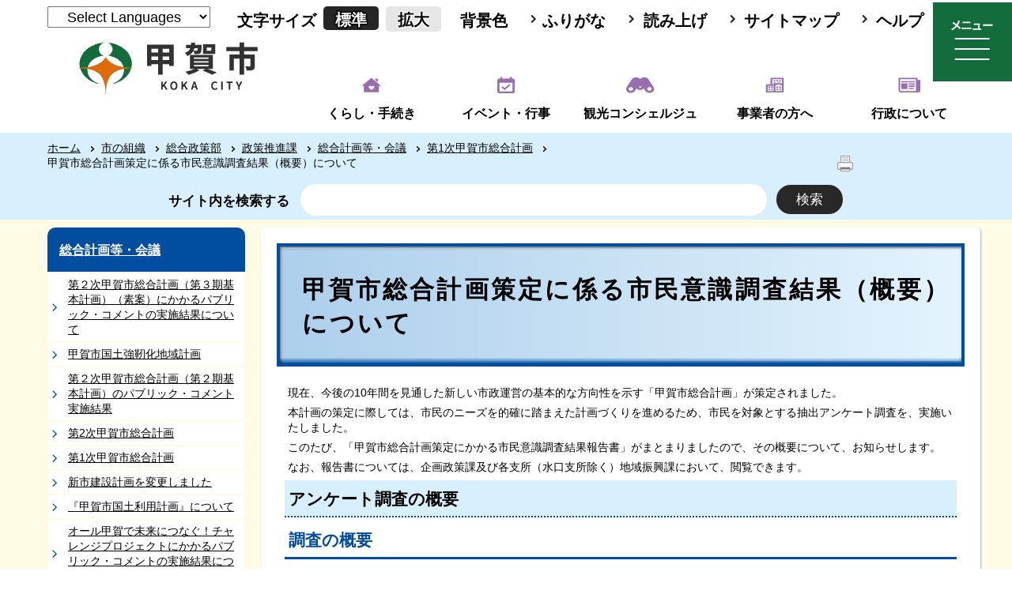

--- FILE ---
content_type: text/html; charset=utf-8
request_url: https://www.city.koka.lg.jp/3317.htm
body_size: 86605
content:
<!DOCTYPE html>
<html lang="ja" >
<head prefix="og: https://ogp.me/ns#">
  <meta http-equiv="Content-Type" content="text/html; charset=utf-8" />
  <title>甲賀市総合計画策定に係る市民意識調査結果（概要）について/甲賀市</title>
  
  <!--framestyle_dhv-->
  <meta name="generator" content="i-SITE PORTAL Content Management System ID=ac676e0c23b40f1c144a69a1a1d01ec5" />
  <meta name="author" content="甲賀市役所" />
  <meta name="copyright" content="Copyright (C) Koka City Office. All Rights Reserved." />
  <meta name="description" content="甲賀市公式ホームページです。" />
  <meta name="keywords" content="甲賀市,甲賀,こうかし,こうか,水口町,土山町,甲賀町,甲南町,信楽町" />
  <meta name="rawpagename" content="甲賀市総合計画策定に係る市民意識調査結果（概要）について" />
  
  <!--HeaderInfo-->
  <!--ヘッダ情報をタグつきで入れます-->
  <!--HeaderInfoA-->
  
<script src="/scripts/jquery-1.11.1.min.js"></script>
<script src="/admin/common.js"></script>

  
  <link rel="canonical" href="https://www.city.koka.lg.jp/3317.htm" />
  <!--BaseCSS-->
  <meta name="viewport" content="width=960" />
<script>
//<![CDATA[
var bSmapho;
if(((typeof getCookie == 'function' && getCookie('BrowserViewPort') == '1') || (window.orientation == null &&  screen.width > 420) || $(window).width() > $(window).height()) && !(window.orientation == null && $(window).width() < 400 && window.parent != null && window.parent.$('#smaphoframe').length > 0)){
bSmapho = false;
} else {
$('meta[name="viewport"]').attr('content', 'width=320');
bSmapho = true;}
//]]>
</script>
<link href="/css/portal.css" type="text/css" rel="stylesheet" media="all"  />
<link href="/css/portal_m@d.css" type="text/css" rel="stylesheet" media="all" />

  <!--ModuleCSS-->
  <link href="/css/Browser/ItemNon/14042_3265@d.css" type="text/css" rel="stylesheet" media="all" />
<link href="/css/Browser_C/LTitle_speak/module@d.css" type="text/css" rel="stylesheet" media="all" />
<link href="/css/Browser/ItemNon/7902_3265@d.css" type="text/css" rel="stylesheet" media="all" />
<link href="/css/Browser/ItemNon/24792_3265@d.css" type="text/css" rel="stylesheet" media="all" />
<link href="/css/Browser/ItemNon/24795_3265@d.css" type="text/css" rel="stylesheet" media="all" />
<link href="/css/Browser_C/SiteMapList_GNavi_2022/module@d.css" type="text/css" rel="stylesheet" media="all" />
<link href="/css/Browser/ItemNon/25321_3265@d.css" type="text/css" rel="stylesheet" media="all" />
<link href="/css/Browser_C/SiteMapList_Gnavi/module@d.css" type="text/css" rel="stylesheet" media="all" />
<link href="/css/Browser_C/SiteMapList_Gnavi/24896_3265@d.css" type="text/css" rel="stylesheet" media="all" />
<link href="/css/Browser_C/LTitle_Standard/module@d.css" type="text/css" rel="stylesheet" media="all" />
<link href="/css/Browser_C/TabMenuV_Layer/module@d.css" type="text/css" rel="stylesheet" media="all" />
<link href="/css/Browser_C/Item_Standard/4562_3265@d.css" type="text/css" rel="stylesheet" media="all" />
<link href="/css/Browser_C/ItemLink_Contacts/module@d.css" type="text/css" rel="stylesheet" media="all" />
<link href="/css/Browser_C/Questionnaire_Standard/module@d.css" type="text/css" rel="stylesheet" media="all" />
<link href="/css/Browser/ItemNon/24796_3265@d.css" type="text/css" rel="stylesheet" media="all" />
<link href="/css/Browser_C/ModuleSet_Standard/module@d.css" type="text/css" rel="stylesheet" media="all" />
<link href="/css/Browser/ItemNon/25297_3265@d.css" type="text/css" rel="stylesheet" media="all" />
<link href="/css/Browser_C/BreadCrumbs_Standard/module@d.css" type="text/css" rel="stylesheet" media="all" />
<link href="/css/Browser/ItemNon/25282_3265@d.css" type="text/css" rel="stylesheet" media="all" />
<link href="/css/Admin/A_PageCSS/7955_3265@d.css" type="text/css" rel="stylesheet" media="all" />
<link href="/css/Admin/A_PageCSS/24897_3265@d.css" type="text/css" rel="stylesheet" media="all" />
<link href="/css/Admin/A_PageCSS/24914_3265@d.css" type="text/css" rel="stylesheet" media="all" />
<link href="/css/Admin/A_PageCSS/25164_3265@d.css" type="text/css" rel="stylesheet" media="all" />

<script >
//<![CDATA[
if (typeof i_site === "undefined") { var i_site = {}; }
  i_site.loaded = false;
  i_site.b_isite_reload = false;
  $(function () {

    i_site.loaded = true;
    document.body.style.cursor = 'default';
  });


//]]>
</script>

  <!--HeaderInfo2-->
  <!--CSSやヘッダ情報をタグつきで入れます。外部CSSの下に入ります-->
<link rel="shortcut icon" href="/favicon.ico" type="image/vnd.microsoft.icon" />
<link rel="icon" href="/favicon.ico" type="image/vnd.microsoft.icon" />
<link rel="apple-touch-icon" href="/apple-touch-icon.png" />
<meta name="referrer" content="no-referrer-when-downgrade">
<meta property="og:type" content="article" />
<meta content="http://www.city.koka.lg.jp/sns-base-image.png" property="og:image" />
<meta property="og:url" content="https://www.city.koka.lg.jp/3317.htm" />
<meta property="og:title" content="甲賀市総合計画策定に係る市民意識調査結果（概要）について" />
<meta property="og:site_name" content="/甲賀市" />
<meta property="og:description" content="甲賀市公式ホームページです。" />
<meta property="article:author" content="https://www.facebook.com/city.koka" />
<meta content="甲賀市,甲賀,こうかし,こうか,水口町,土山町,甲賀町,甲南町,信楽町" name="keywords" />
<meta name="twitter:card" content="summary" />
<meta name="twitter:description" content="甲賀市公式ホームページです。" />
<meta name="twitter:title" content="甲賀市総合計画策定に係る市民意識調査結果（概要）について" />
<meta name="twitter:site" content="/甲賀市" />
<meta name="twitter:image" content="http://www.city.koka.lg.jp/sns-base-image.png" />
  <!--HeaderInfoA2-->
  
  <!--BorderCSS-->
  <style >
#IEErrorMessage{display:none;}

</style>

  <!--CommonJavaScript-->
  
  <!--HeaderJavaScrip-->
  <script src="/js/resize.js"></script>
<script src="/js/search.js"></script>
<script src="/js/translate.js"></script>
</head>
<body >
  <form method="post" action="/3317.htm" id="Form1" enctype="multipart/form-data" onsubmit="while(!i_site.loaded){ if(!confirm(&#39;送信準備が完了していません。再送信しますか？&#39;))return false;}return true;">
<div class="aspNetHidden">
<input type="hidden" name="__VIEWSTATEFIELDCOUNT" id="__VIEWSTATEFIELDCOUNT" value="2" />
<input type="hidden" name="__VIEWSTATE" id="__VIEWSTATE" value="4K8JU42LGRDUOqejP163O2LN54Q5TX5960g2/aFVAEle7Jlt+ssKL+fAtbll8hCow5RRPNoF9iWSTk03mYEGZcPknpRZQyOeZjptWZZeVxivfDVLR7FoRJK/4LmjucdvNt3JLbOg6qMRcas+m20Wrk+1MGzXWs3fXbbQQSlVPKvaSLG72voeqAhfkh8ad4kMil3cPX9SaOQCDv4odq8v/RkZBg0hhQnYagVX0707OR8DR84edtQJxuY6qTJDoa049KBfjzrC5DeuZFyZRtoBF1+1K0lL+EJj5h2NBxfOQly9OnTOa/o37dZMcRmEHCqXoUZL7EYMPgL2P7TINiBCgasbipFPtPx+eOQN4cmo4N033/[base64]//w1xaVEY2OKU9LYwpe36JefU6y88W8vfaZDiUWHb/bUkRxQn75qc9yxvntPL/FxRHxP2o1EAlC8uNBNgTsy9Btnc75EK6gQnrdgPvwuRohO6HAE5S+L+13dNEy5LUFGzSlm0wCpzUsjmtbJ+F6oyBcKAaFK2lNzJRC//Yo4kp9CWCgjK5JTGANPzlZmkBm0Le5/wRlpOXJcOdDVGJ7EEB+L1ll4cgcsQeiQdoYUkuTtokzPfSNGWCvFSIwiaJvzgbAunLkD2u4UfW+Tt/b/YeKy/l/UhPdwlFTP/8Ip+CZhBlKPQNi8yt1haWSfUO1uojGp/Fed++6svZlTCFUQh5OiqWu58Pg4J+l5VlsCy52gdSIFMXVGok/5/f1HSdwE5icJaYBrqm/d4ji7FyV7QEJpRgj2NHZVEhGlA1i8DuojxZ6/htOVvwRRKvQrWSkzyAz6KlocNtXv8ZJRRNxFMfXcytoo27srK21Rh6PSIUnIOaIqXPLgBd7+mBV27+2zyrdlAKzKyRE9O19YM1h6PvrF5jkHL2vr49YDqpVRXUpCEHShvyAiHzz/LQWWsb4I/uMb7OOfMfKN6Fb4xYLeKTXzb5BgnlHj4PxlHKNT6CvwvOzSlwY5+F/ZmvhvlA2VmlfaHhrgZTbboBLXz9tIRhP563TAzv4XpigGFAQQnR84hBp275sMUQ5Jg96qL9cMJDDLVHxxZilk0pJXmWebUeE8NCa26clWUlwH6N2G82RGMc7kvdQPp9oTapdP9lWW3WXbvX9/IW1QWK56QSNv9rZgUEW52KgqZoZ8MoU32pDfGLvAbc5LVnsJQSEJDNsxpTIkH9UKhlRjaVp35QMyoCOzC9CqSgbobGyxo7ZXKd6cDBTE0OZtUhTxqJck2V/RcP4o4Fm8o7mTyTgD3dZlHYiZ82p48NGb+V72JcG46DhFKRx1s6wRD8xh87zbmXkypLRO2oRHe/Zhk4CRrX7sFgYTVP2KW6qbYyCOePCV0QQH/vuCY+9ZvyECSEsgFh5vkGz47FCCC5Y/kJfJ/ZLVFL+GBaWk/jPsq2lo5YT8wOV0LW/tCvmtcpCvx5atl96M/9385FN4RezdzrzKgY2PgA3rpnW9Pz2MS6Z32acd0gBsihi6wjozYulVxYd//8/5jHjEmlpzFAmIXrFxWwoYhItkrk1kNciPK/VNHudKiynRd5SYZC0mGwHiPzfojfsX3YR8U6mCGqpaYxQk9GTDTcb/OvukIFRFAAVAc3oQoOrl3wgoSTk9Y8te74XytLn4RBMvxyUtn2iKuaa6bXOqcBWpYQ1v0B+m53Jl/w/CqItxnKVaOuU0xBahnQ43cS4kaLegffZlRDut3B4OxAh+CtAeJEaOgxiwiko31R8fxrJ0e+lWD6LEWlxwQNc9bw9BAXa/JUnX/[base64]/MSkIhZey9P/ycMz9HOjuLUU3Z+XCJoBmRYy+TJXDacCoqT9TR1TVMNuG/IICNLPV1UDn+g6Wzt6ZCiYvXo6yTjiN9HIldWyZKdSx7Iu/kCyn/VvWsi7Qi+2RWs3JcKutlN4w8u1FdZbb80GudDpLUmzWJIFe4lNHjF0jgjXZ5//CBexXA1pivfYYpXzVNP9yvbNz7V4v2C0ByHJWZkols9msOCHTUP6Oi6rEHxDVvUS//blMKMchtBUoITxokMBbGphtvs0TxAiNE/HFmPNn+CrcVNn+S3+PzOyZ7YjibCwSxrcOI/bAckA6P5WhV/LFF/CJnfSLzpmthzLUv4nZdKRT6BCvefgs7rtEVF9uYfoThZ0Gp4PykEl00AKIbHKNc3qUyn6c01HPkufyu2Es0lbTusQnnvpQGiXevC/R9ilg3Den/e4jdFaAT6rAvxP0OW9VY3ZwlyBnAefRWsyqk5kPtvkWC2nFFzTGnvZh8UoBiu6Q66eavPupnw/zGiCqPHitTjIvJ36BiPGOyW1jdLZxWc9WZxLSXrWFgSUfgSrAu0MljyIvujhVRPOR1/bYko9ezPvMW0wxS89NfP1JrKH05oJf+86il4Whe9FCO7hbDJSpH27lJfLxlLSUqozC5jroP6S2+QDhoQ8OrueMoAKWMhlZHTNeygz4GTy/p+JquoFgpeTXyTHFZI/qxFin25nNhWoNRNDwafUT7t742Qg4RW1iPMXisoq9Yw2U2QSrDMUfwIHFGtZpvgvOr1eevXHPjOmJYz9MRUEjBgzWPd+1OcR+oJ4LmNyXJBV0+p/L/lurv6gwpcA7axmQtOyquxzz0fSEkXkm8l340hirdi3eCYRrOUHL7S3dAk+zlGklLvFf3UTmc+g2HkNeAaAFzXjBKNMJCVFfo1HbLf34vhAvfRL2xTEOlTwApGO3PGfrEFz50qzQEak+jJ/5W0ViRmmVzGZmXwSDv5UYeMk2vZskqoveEbsQ7LIlor/5hP86zxyPeY3Uh++0lzT4USJlGeVfNfROP3My7bZPJdeWbSXLh7/huJnwAiVjA5YlsQPHwkqymVyS2Nbeb6RrdAcvHGc49owtmS4WqSFeC9f0x+wdD+ewJPGUwp1CV0vZS3nq+JXQSABL9/woJ8WHo5+4p/rLjUBw85xS2O+qh9f3otGl8gdcsXk8eV7AfFVVAGl5tqh/B0D+R5pJpVFtDbXZPVFX3ZD27Y0r+vDPTkks3vf+0CxqLsxP3oP4D6wdhczuQ+vKDRvskTrnPxI1rRFzICz6d9WyhXA2q6sSpEkQxP5qDQkPk1joEBFqp3Tuj50jPLg74Hl1fFbCbu3DLvPRI+NAMnKxSQiXyRo6wzEnYPfpolwYdbRfzJAaHNJTrp0vabCu/LwwQgO38O+Vl+EsDStYqMJxgUGBHZ6+5lkzBxomelC4bxPRvB5rVzrt9LveuGCTNKPzrB3hzp316EoPC0x7ysBhxhrUoGALoESXDA1amC2gfP17df4qdiBp8AhLlf0+1aSLD/4QR3g4gM+RArn8x1yjGsQsU1NNk8Y7gdvesmiwpKP08r5K4zUpLnt+wLe9vC7duR+vG73zLmrjYCXPi+fs4R4AgXAxr0z5ebWVX4g4nn/YpqAWOUYf2LnVoX711oxlAGd+/Q7REEHEDuAgiDCMh/XX4815w5le+/d7lXJsAhZaLa6gOW42UT4wU5bkzy4mPdCX53myT4kIUmQcKKhwMjq1AuWZT5buUaEI169lWj5YsiRifkTkhw6ujYZqOhAiYur0JHB0ST5TCYfixoGEdosnPyW3Uq+VFD48lyQC18HvzY9m+0o/L7/[base64]/WX0wrY4mBLNsBA+OVcU7TvWVAFIwsRhUuHMIW9P4N50/MZAdYI//G8sSDN0t5tkFpd7DiZRFNOgU3lzRfTxUgoTHWhtk0uy3riJ56w2ccxNwq5P9Le9iLPw86tl96a4toI6/WkGWKyTpre/wJ/E4vM8V5Rq8AlgBSEl89UzIVGz54UqOWwrW5lxkqvY/XhN4kvvS0SVuPOA4I8nrFeJ1O9aevlkVheSncC8fwTKu9UTdsndQYFws8Pmb7JmVVKX2OX5CmSo17TtFQQOsGmHhZDVuwBsuE+ldkjeGa9lyJ8KjcSaU3pZnpPYeEQUeH5PLDuZdTN2L/qtpX9sitGaafJqT7dpBmLlDTpN3AYEbj7FLm9D1gZOf51qje36mW8wpDyFLStHVEqkw/UEw6/PLk+7a8eUAx+/4uNWBjQCg6dNxGEEQ/YRuxwQc6L5YxueJ8I+KJBFKRuVt3gGHg4VEFO+9W9EZFTI01R8aJvgihEuyjDjxEn6LhItKjstksI/i6W2T4pIRNA5VFZHms96FXCDFidH0hWGRsJswsX1sDjFbtc2LsLz3khFuoa+7m7UXvTcnTyAuqFiSvWGgoj5UEorZQhbOCmJQiWKMsx5QkFbl/tpAOGYYZA6iy3V4WM0tY4tWMVOIoHq+9mz80/P0O3PrcnCFfF6BJaFJQMwrAI1ZjqB3UXqfmpDGS2sSIVFEC1P2CXS/ZZhNBV9ljT96lSj7A9oimWdGjuygHE82StzVh9XkA/A7aVhujx4v6lWZVKxMtCKEKnFo6KdWaJY3bAbrMAQgl1YUiuU3tqZJQYcuhwnOu4m6h5jb1q3fJ0Z62+7c5K4NTlxktnhpCyGxeIB1kIGuzLXYWXGluuuxrDbPz9N/mA6CDyYFfbbK1m6wA2k8NszI+1pasBrEXm77yExqkUvzSaPADukB/WeAHKka5bx2FibiN8eeV166bHAAtflZBe+iAMcIGs/OKgaAD8HGHmL79nAQsGZyE7SE57lnD3dtMzWe6Fj1vj9X+nOgaKlsqFUHOlKvKBvpM/6/TcqNuWKSVufSY6ZYCHKvwSiMM7BaYr+QHNQ7TSCT60pmBuX1T0RbIq/0VI9mtpEb8OQ/ci3rJLuLZZotKyKeQeRSFpfafu9VkB9yuOrYszqoAIN/wUSP7Z4njPWoVDK/lgNG+wkRb0oOMocxrUqvQIqPzeWRo2yUyFa8MDBuIxDGxgByZrG0m8O/7JvEMsOWrJEKDXeFZZDnfrCv6NNLTfwrW6wb4OGZfMMyXOImdgc7QGKi3z51HWAOcwoweeeY7iHYT/SDXiR19qHDD9SivEQuOkBp0mMNVojaESq/NV1tKX7jlJd8llj+LrMtKpMpM2vJkS5h+DJuqOjv5N+fCNJe0VO5Bltctou7MBy0xhjaQp7p8SqXRYhKfJ/iduWzOrbaERlBteA+cGEUXgihyBQNRUXBLpZlx/wUE9wDl624E1DTm6yE8nzbRZ9hLMTu56qit2hdzE0Z971w/JC+UstcyJKlqcIS2zYcXCBikLXspfPPiscOcwSBus6GnNKUq/E7K1JxCPuJjCi6qfzM6FxgcG5trwCRnU0FOxwjPETNdDjQl0CruVkohTGlNZ1bz6Q6g4SHVQdY49ftpe5r+iuOJzj5AGB36GBtZFk/grzL1D32ma5YHJwfRggj9tAfAWn4nIwJX+4g2sZGFvgo7pGcBwHwXZugRr1PGomoPeKcLKOpKNiN9MubX0eUJnRBqkThDtnJOKWuR2z6+wuiZiBV7Sva/nIQoZsMzQqtzcxYDm0xTcfaD2X0nnHTnjRKnGcb9b9uw10VdTu7Cdc4gdF6zYARmlvmi5biuXzz7Lb6tfB8Faf2Jd/[base64]/VZKBV9+ER7maChEjyMUzPscKnmRBOI/1XirKEDLJJISJIaKJPOODEW0qRgsIL554AuAe59CZ4fvzFGAy5IRSH564msnMvLDeOGGomWwwh4NcBVADtJyK8/ULdAZ+lNbCeXoufgKKvETtwWr0HnBzo2ZPnlyikq9m9jmjgj+efEJiS0iem2fNIyQeQNriCLPkx1AO5xxINdb4+uvKtLQe6S+iYS7cZziraN9eGD03/l5Y44tF/yWrdbksYFIAadt1UOqImNxV/Vl7T6WTSK5QApEdZumkUZi4KFWmcrm1uUvxTSAgLd+C99nnakwQMk+CTVh3ZTkPJXR2b3UL398KSbTkgs2TTbFSVdjSMJR+0W0jVyWukZiFlf1L0sfyCiyAh1kavmsVWlZ5TslTeQTgddestSQ8fVi1BFD6mRvYO7TDsDjYiQCpHhCMqnOXCecd/VIM+LUaOCg9klUw4EW0Wu+B02tVFnyg6I6qjmTbwtSRe6ISj2TMK1wIdUdS0JqPk9iMKTqNVYGJLhnMSOYI04gPyTJ02CGb02fN53aXQgreoZNzIeuUn8BOAZhbOn7VxGH/jHYmHaPgMKnL6YQ1eqrVUC0yyWVSj9EY7S3M/4495PYuPJd8IL1V6pfOmcedO7+VYrH+7Ldw/DJLtiPfoWpoQCGzsom4Dv4rPRGbyf2B06ytFBvCFkUseW/HHo3v4+g3dxj10x0SoJHfEOjuw9X6eijZETj5g2ma17YsGKhzpzH1w44Yc/hnnuOVGlmcadCAtxB8fua/KnnoS0yucmRhCCB+bs8xKcJf62JcRIiEFnjyulPzoFrgEIDHPMLUTwXpbCv6a7wMt3gqHWvIITZNMpyEBA3M4c4pNx8vyx6xVTkJnwtCLI1A7zJXHF159vAjeCZtNdyBZaMPk9WX+oSFxGbebMbJG5RbsaL/GLy5DclleY555pZfUgTSIpE3wECDlLoMBYjlwY41C7Ne10gK/VkYh3AHZ9uJ9ED7W9El+SqUNUKRUgqxfe3ovvloD4mxgBGOBCeoZGpptvoUA/2DJsC5//xVEfTK2I5YO7H5XZiQh/1pTVD8kSgJyrP8MCVEr1BLEKvRr9fSQkUX03I7qzjqwikJ2TUtSHAiI3k0+KpySgl8DBtgKkUY/2jPo3o/[base64]/Ta4Z/wsPPTHvf30yTCQmigYktu+kedZAhznwdmdXvYJqX1DP21M1g8ssHyESPoyeDEl7rGvYNxjEyvbOEf37CnXztocgtBoZjclbC0xL1Xu+KHmCKbxwcdi8NMPau8tQK7tXpC3ZkbuhRdXxzxFr8EBu/iAVaTzIL3qhpn6pCqO7isSHLMyYdJils6dg0DC+ja/oUVMaer8rqaERAwYIrHwB9kr8g+uTLzTOM1L86NM727w5jtj2Rsup0KJIgFBAlxcBHzeWpbiPQ0H6FwdfGeKEZ5Hw3IhUWwpnDW0Tbhe1xDw1lcseALnHqjODvedjp5nC+ZOLl/dcUGHyNfdT6h6G7lzuoe5l9hy/TriUOweNrWFNiUQqYMzdzQ/1dxxb3wwc584xSnChfJURPsRlrA/rqNH2unnTVo/RV/hS8Li+uT0uWwjl5ecGXOC3HzTDQmy5so+hopFV63NQH2d60jakcpeoBJX7VNffG0LoCFZakEpTioaSaZBQxY0NBv3qXC+MEIwoYYN5Ipz0WgqtRvu+MSHZ4tJwi7pLgVjMzp5DaFHCKcYnYWwGd76lvU7XlYp3r7Kfq/nRuXUGU1IA0Gh4BzphgkoT/3pmarPOAfvf+bEuWVuL4f2H7IxbnCJ19FPRfM8EbwLVfqaTxIzOXAvCwCEZx8dLD+zrXnteNU/ZOR2KX0YS1SLne6kJ3FT3AeO0gV6XPur0spUZobTZuQVoM7ELZ4dJIYMEMUMk3rQXBAM1EZ+pBUIb7nHxHj9I/JUThwJt8FLlFmnOO+vrnJsKTUUSAfYv+NfSBRjRvXXpgr4MJkmZ/5y7qrwGOAfN/1AvdJYaGyGarOmlcJe75+IX/R5DzvMsqNKER38H5ufqGkaDnwwB8/wuaTi90HGlIVPpyRe3HhjnpBkQBflQFdnAFNEwlVPEBXoXjOf632PQgSZ7Y2YC9351vvpaspC0DxLbbN+hYBejfm9ykWXWhE9VsFBJjP3Ec/SLUUCSmnLvaNfjG0JdrYMEaESB0M0Gz83NEZAdnJWPPPbqnGYYY0T3w1gsX+MJEh07zRJKcNbP3xH4PiWHMuW5Zrfwev6phatjOoK0reqC/T4MR3IsspW1HI24ngdtAYCZsR/UiDZuR3AeVlcuMf+B26HKYu8ojzxXLym3zSzW3zzgEyFKLNq9f41zmBQyh88Jwm5M7jKAbAGy3BR70OI2gFrSXoXesfNw341y3Lx6X7K7LgtD4uUpeN2HdgiqFM/ZrncM+kTfEBX809KjJG4Kf5oyNwXt/Ho05OVhBWwRgQWjGwHzd5vistwY5QK5+gnkITTZvlGjGH6xiLXkVUC2kicih7th8nK3G8t8XXR0+m6e1U9XjRCIGoD+JOgiKxqBhPV3E9nMdE0zeszf5PrvGyzxtFO5vIlKldXZ8SrL/c4nRRt7RU6gcYVVm5nJPyfDToGCxqJefNJU73/JVrq9VZpWC1vo5mebazbBwxjFUAHlsYWAui8Gcp7AzFW1kEXht9Y9WjhRBMUW9eLTO9VS7RQys7j8uAsC8TPdukUOEsKwAgBfIeY3/n0aPADdUJVHu2SJBd7kx0+SAgZviGi1WFLXaKzxIHnQ3mdm3GOaza9jo7TYl9bObNFgFWPnI/Vrj++jeFB+A0ZUcYNTLVL30EAMWsbHn35Zp822a8fZGMZv212PvoQeRbXop/flHpVvuQysEJncYR3c3bslfio6VD5FOAWyp4/pKRoucOmZk8hetVgFuDYnIjQIpwlRvlt81Fsiae55hK2+EKp8fzQkpZ3emfb47YP0kghxzVSop8hxwNZGGsi51FrEpwE9oKXTPbibeXrAergp7uT7EwKQT8wvAYAub84bU/RGPM2mA3EYEmEBEkLuO8WdUDd2vVVWhVWknjxEzygBgtp3MhVVTCS8r2VHXYLWHjAg0orvFFz4+Jmi0XTr8wFfSw0hRIoUfKJAlTZ1xVaS7+jYuYDYlIiNVhQDTvkt22DxhiajnQNcR501Gw0S3gAwkuxTkArd4" />
<input type="hidden" name="__VIEWSTATE1" id="__VIEWSTATE1" value="0S9Dp7zL8TKYH75vLVqvNff4eYV4hNKi5phUUhAABtsRNEWaehvtpeEQX1jnB1nNMMUHyjh/LYBnbz220Ga8A3FWDTSR10u+pHpfW43qCtSoXthzzZ/0o30Wf3VyARq3IoJQjzVwRlt/IPsq7TDKtD06fvmkoxHKBSRuyIdzii0d5uCSEMZju7Cta2nyDQpJvLGUbfAYNGvs6M2qlddNrRsSloCGzEdYwFkkqjxxW2SBaC12ypFojm/HHcCCKdMxCDysOyx1CB4nZZo9v9x6mBmzHzlHQ1bmpSKrtKXP8Xyorb5cugXngzIXA8PcmfosGAkooBph7zkruzV5or4b3AuJGL+NE+jrI9kBKQWD3ISvEkywflaiMRZgDJd2trzMneWgWdVKhoj5ceh2Mi/gFD2C5QkF4+crMZMZgP/iZHHb5zUNqbMIAjS6Ht1IrBL5tF/[base64]/v1rqooLqAhU6NR3bjQuxMNE/ov9WFpXcLhQHtG5Jsv2rKL7pEDd2MqIdcnAbzS54AIQmY8kKU/8jMrKR+Lt9Ayt/KlF/MA2CbEDXfulzMQUAwd2TyopP6u6FZeJ7AyTtjlZSFo/s2vMhiRxDkqCNDKnzzmPnmEqTtpbRUUEcBm8Q7U7JIzLsI4Rvgt9ll82y5H6bDkOOQMRxewsCrMsmx7JrRB1E9tKC2uXXITrjRMPaG92r9TTpEPkzgU0/W1qAM5/Kw0jc3wUps5WPgHs5J/Ivo9AUFWAXVfEeq1/45+Bx8GQPgq0P+ZADfMX15sk9Fx01u1LEw7meZ7/c/t5cCLkuAS10qfvi5hPPfxzNOi01AAQ5ZW2FBqBwCeeaUWblwJvqvK4vC88qRlfrae55zIEwrhjtcRKA25DzyFxFn/mJsFsZEKvuf7PomWP2alGjvhfaz/bvGVpG+eDLKuPf7oiTCowBHexBpZd9zyJ+GRGZA+HYV/i3VopmWd8TrOEQQPGuX8Rsqfxr1u3Y2e/aOiM53DZcj7qiHDUbzNe6/n86rJxyyxP+NUWpaoW3GU+3aF9SYVqdhmF2pMEYuWYFy/9R/N0mghT3CP1A1g6kD4ZEbTvrsiu0Ut1nEoHdd920e4RUvpJLyd5JPZqdXqhjm3k7S8wRkTm2EKVs1tFmG1EwjvHbBP/+ODUtPxfEHvSIbJwvnpM0fjRRsUViLG0Kk4Wk8WKLq+pqgpF+6R946+a2+ZJpT1Jsb2NFeRepC5ArzxFtXdpTfa7h13XZ1P7NhidvJzyiIewFIfU6dUzo71FVsF0BaX387ykJXfnxhBx5Nxz1Oh6CaU6GG2sceYibY8r5oqPTjGzu2UBzKzFYfG2qc5XjnZsKr9Q/ud53Ly7W9lQUFuBhKel1R1rT4QI1Ycy4yCu6UQPgu0I8nWdhAq9eK+ZAfw8dbkkScsMUZ63aetRMmuhSkbQAvoi+wzvWT5BUYT+NN6Mjnn/ivi9U7HhwSKeWTmNfFiaCkJ//NJj7JYJGMNQgV4MBmPgogwfAOVxL+wCoNrCjgCwSUDv3/MKxf3pIzPxJighmZ9ER3qx9K7bEqbllI5jhgi3+Em5YbRE6kCqSC4HksoQ8X6238+tr6RqSUsqQ81N/beNplUHCjHwC/EZzcJyQnNfVSv9wxqxn25aJiEEHXlR5479hRUD2L1k9Cs3InaiHhB6V5DwpZv8LyIuwl04C8BpiuDrcP25RDjFM3BXrrAJtenAnxWqbj2o/50jGccqqMc5L5nVtZYzxeariYadiFbY1GwJZXHuZzJjHgxafPKqLcavMgVK78HqQcy0R+6cRImGD6du+NbT3TVQJWC0350c/GMMQvZW394s6xhNhjca52FOx8+86jBCzf7OPlcCoxAgDaZFVfpd/g3KciirrGn2ViZ6xx8fApQlLcWiSAOKaf3dkYBmZ85irKwsNbyM10S2cW2+REenv4muaPpA0xCFhs6G7U4xe0llWYrrQgR5M4kZxlPuZrOq3TxYeLybzXI5bbbKJ8pfxZCGrjOIuEOKA7t00u7mImgp2NncWET6uFlI25i0S8j+bjeU4VuiNfCJ1fjZBGWji/QUsAw1NJQBDDfvq2QN6T2EuAHL9GbuKSj5si1Xg02aH4iZudb1sR/A8fTSzgsH9XUmtsvadsBV4ci+L+b5uWUSHW/+ofmyFew5YrVRoaIr9mSPeGTuPNpS3q64FkzksOLPn2hlrtgQM4Zoh7z6oMgVpi/zIWPBLpA/nqRYq5yTZ4JRqTVUs64j6VrB/4e0QHhS/arTyjBcEQBLv9l9thy/+aPanR53HEK12crJ4diQy5d6zL/3BNqS2V5A9T1ZJDLTjXIncJTUVQEIt6MjYElVOTZwYtYsbHwtdtDf2KuxFtDSe1w+gicsN6C0NAk5X91FKd4AIBEUO0nX8HrY3wV/f+NYq8I5dtonlwYN4caY/PE9Y7SEQDtHAJiwAmZKwEmpzp/hSACDjzG2y0TIhiwNm3z71Up0uBx/UhxBCypsgFBwag8RC/jhgliNwyTIWeJBV6pceAFJoZVlSAT/D2tAOgEw+fiNpoJK/cnMPqcYSeA7PcfaZYk3d+KmGd8Yb7veLEJK48Zz1G96TZ7sejPsb6kZD7zWe72qWgezkiim7E5gHNpsI9L4zVtsDh9KgklINwjBOdPCWQn7n7CEiGrK7O7Zirb6QPlTN/BNyLETzaCN+AhlmG9Gmj4JOzIowprTMaKZodMeHotV012oHVy/fwHhvNDrfy025tVKAKlMmBho9ma2ZuGfmtbIQH/p9Jj5nja6X5tM0iNLSHpowNE4BGgS275sSAuZvxcxgghGPtnT+fZVQ97dnliZhv+L2y6YMhYVx4xGwb90arOW8+jzW0RKQ72G2QVVeA7OwgJAO2obuQ3L6cM2pGATsqwrG7/[base64]/gccEc2/wMCCW6GzIvmq/YcK1AotVAqtHqnZ15ByqY50wqa7aE6vhm2YK/cTyGBB4z552f9o9NLiBN1kifvRL7LnBYKK7hIYP41r2bnkKXRtlsLQky3wFdKZWYq723T5oL1agSupCYz+qMEOyLj8sajkllsGzFDmMkoP/7lqkL8hTSV22SjCKvmePCyDpDi66XgyKpqnPSqpXfXRASskOyQrB/AWbsu4TIV0s5VYm/0vnzbDDeGUPZzXaSjXRkSEis0WSmVIyEuZWWniuiols454YUDlju1PYX6trySE5QusGFcOYUGZFhA0dIDUvjohw2hbvk7bfW1KUlqLMR7hvMvX191k75CAqjepnnGlgt+JHEByfWg0pinXuc0YBWjA3cMeE8FOlrHoXUgb1SM6ZEKJFdoeW/YjtL1c8drFHDPacF5H2g6vbFJjJl0xZqO2DTcViKLDpy+7fuZ5fpjhg3LhpP4duImLZU2kYoQjXCkJW1x4c32pEAmYB2gOWtNc+GR0Rw0qjIjEmcuJKbcCHkyywGTGpVZfc91mAD44OAvyR/U8ST+zsw4SxWAdM1P/MLIykPIvAjP+Y+tjIg3iLhlPCxsvLWod7p5zSLuWdauq2wYZ+GkJj+mSTHt1eLcf7bXMliOchpSUWTMx/+KVGu1VuyYXzv29mDh9cKjgKHZYzujL4DrwQbD4GFfoNjiAXxCWASkMUDBJyeF8TtbFjSj9Vhoswwail+sPwqzM7tYW1PEdE3TtjFvZp0wSsXkHH/MFzgvXVee9AySSmZse6frw9mnv6uS6tbEFN5jsaqbEiv6OM4umlQfqJ2+xNlv5jWelkRBLND+vZ/Gwyw8ONR9uQkhUhyrfu2g9aIUtwdkumHUK0vGToV8tAeKWtELwLAuwiHooP1DvZo+iWdnj4pOQQ4NWsge/U36yrhSCakRgexf9RKTVqq8p29l3m/wCLAAtLH8/6yXg51dcadQV7kJyD+9Lh1c61jAhy1uQK2fVs8vGKYnIhVLRRv6qEOVewlhIaFB20zzdgzro1jdrNWhzP5VyC1r30eKVEfvjqlSRYGvU+bwfc/UPbBf38ghiwgCzA27bKbd3Vi1t6Sl4eggUDo4YF1Kqrpu9dZfg8jn3YQM4FGDzTTFmPQxrW9N/4vzH3hLpwsHc4CPV0P68+8FRM5UZMwsKdXSLyPsyHcMs8MaCXT2jOYWAW/aM9Pcm5ferR0tuFuK2mWRGhReKxZojPVH6+XfZxq/2KoZQ/rcBdgUqWjEll2Yi+hqwatlCWvpWNLts2aXY8Sx/fsTYGmxpXeZe4bcOYFsZVHdfK4cy2epGIq8IWpiliXdaboYT3xpxqy7yMWJaRziCC/aFCswmkpfiuhJ2VB06FyRbfjheXbNvPhnOJep78u6zwyZIBC72WwDm/xGei+DUfXpnB1BEAoS4A/16VqrCXhaxlwMU0LxLl08F80puxfw6F5GtvhNfE9w2AA+AFdK1vQUHgaF1/6kzS+FgYdltam+x5gdMGVGZrFtOzg6LDBPfDxPsF/9Kom4aIl3mzEQ+XE/EWN9JCUl70wGF23Zuw8=" />
</div>


<script type="text/javascript">
//<![CDATA[

function recursiveReplaceq(node) {
    var children = node.childNodes;
    for (var vi = 0; vi < children.length; vi++) {
        var currentNode = children[vi];
        if (currentNode.nodeType == 1 && (currentNode.type == 'text' || currentNode.type == 'textarea')) {
		   if (currentNode.value && (currentNode.value.indexOf('<') >= 0 || currentNode.value.indexOf('>') >= 0)) 
				currentNode.value = currentNode.value.replace(/[<]/g, '&lt;').replace(/[>]/g, '&gt;')
		}
		if(currentNode.hasChildNodes())
			recursiveReplaceq(currentNode);
	}
}

//]]>
</script>

    <noscript id="NoScriptMessage">
      <div class="Error">
        <img src="/css/cm/js_alert.gif" alt="当サイトではJavaScriptを使用しているコンテンツがありますので、ブラウザ設定でJavaScriptを有効にしてご利用ください。 Please Enable JavaScript in your Web Browser to Continue." /></div>
    </noscript>
    <div id="NoCookie" style="display:none" class='Error'></div>
    <script >
    //<![CDATA[
    $(function () {
        if (!doCookieCheck()) {
          document.getElementById('NoCookie').innerHTML = '当サイトではクッキーを使用しているコンテンツがありますので、ブラウザ設定でクッキーを有効にしてご利用ください。 Please Enable Cookies in your Web Browser to Continue.';
          document.getElementById('NoCookie').style.display = '';
        }
    });

    //]]>
    </script>
    
    
    <!--System Menu start-->
    
    <!--System Menu end-->
    <div id="pagetop" class="BodyDef" style="margin-left:auto;margin-right:auto;">
      <input name="roleMenuID" type="hidden" id="roleMenuID" value="3317" />
      <input name="parentMenuID" type="hidden" id="parentMenuID" value="9516" />
      <div id="BaseTable">
        
        <!--HeaderPane start-->
        <div id="HeaderPane">
        <div class="print_none">
<!--BrowserLTitle start-->

<a id="moduleid1609"></a>






  <h1 class="speak">
    甲賀市総合計画策定に係る市民意識調査結果（概要）について</h1>
  <a href="/3317.htm#ContentPane" class="speak">本文にジャンプします</a>
  <script>
  // <![CDATA[
    if (!location.href.match(/#(itemid|basetable|contentpane)/ig))
    { //アンカー親ページ情報設定
      setCookie('anchorurl', location.href, null);
      setCookie('anchortitle', '甲賀市総合計画策定に係る市民意識調査結果（概要）について', null);
    }
  // ]]>
  </script>

<!--BrowserLTitle end--></div><div class="print_none">
<!--ItemNon start-->

<a id="moduleid6248"></a>





<a id="itemid6754"></a>

<script src="https://cdn1.readspeaker.com/script/5895/webReader/webReader.js?pids=wr&amp;forceAdapter=ioshtml5&amp;disable=translation,lookup"></script>

<!--ItemNon end-->
</div>
<!--ItemNon start-->

<a id="moduleid24792"></a>





<a id="itemid31158"></a>

<div id="Support_Tool">
	<div id="Tool_block">
		<div id="header_guide">
    <label for="Select1" style="display:none;"></label>
    <select onchange="location.href=value;" id="Select1" class="Fix_ ">
      <option>Select Languages</option>
      <option value="https://www15.j-server.com/LUCKOKA/ns/w4/jaen/"><olang>English</olang></option>
      <option value="https://www15.j-server.com/LUCKOKA/ns/w4/japt/"><olang>Português</olang></option>
      <option value="https://www15.j-server.com/LUCKOKA/ns/w4/jaes/"><olang>Español</olang></option>
      <option value="https://www15.j-server.com/LUCKOKA/ns/w4/jatl/"><olang>Tagalog</olang></option>
      <option value="https://www15.j-server.com/LUCKOKA/ns/w4/javi/"><olang>Tiếng Việt</olang></option>
      <option value="https://www15.j-server.com/LUCKOKA/ns/w4/jazh/"><olang>簡体中文</olang></option>
      <option value="https://www15.j-server.com/LUCKOKA/ns/w4/jazhb/"><olang>繁体中文</olang></option>
      <option value="https://www15.j-server.com/LUCKOKA/ns/w4/jako/"><olang>한국어</olang></option>
      <option value="https://www.city.koka.lg.jp/" id="lang_jp"><olang>日本語</olang></option>
      <option value="https://www.city.koka.lg.jp/6297.htm">Multilingual</option>
    </select>
		</div>
		<ul id="fontsize">
			<li class="Fix_ labeltitle" title="文字サイズ">文字サイズ</li>
			<li style="display: block" id="typical" title="標準"><a onclick="javascript:resize(0); return false;" href="/">標準</a></li>
			<li id="bigger" title="拡大"><a class="Fix_ " onclick="javascript:resize(1); return false;" href="/">拡大</a></li>
		</ul>
		<ul id="header_ruby">
			<li id="irohenkou" title="背景色"><a id="irohenkou_anchor" class="Fix_ noicon" href="https://mt.adaptive-techs.com/httpadaptor/servlet/HttpAdaptor?.h0.=fp&amp;.ui.=citykokalghp&amp;.wa.=wa&amp;.np.=np" onclick="javascript:_gaq.push(['_trackPageview','/aux/color']);">背景色</a></li>
			<li id="hurigana" title="ふりがな"><a id="furigana_anchor" class="Fix_ noicon" href="https://mt.adaptive-techs.com/httpadaptor/servlet/HttpAdaptor?.h0.=fp&amp;.ui.=citykokalghp&amp;.ro.=kh&amp;.st.=rb&amp;.np.=np" onclick="javascript:_gaq.push(['_trackPageview','/aux/kana']);">ふりがな</a></li>
		</ul>
		<ul id="read_speak">
			<li id="readspeaker_button1" class="rs_skip">
				<a href="https://app-eas.readspeaker.com/cgi-bin/rsent?customerid=5895&amp;lang=ja_jp&amp;readid=ContentPane&amp;url=" onclick="readpage(this.href, 'xp1'); return false;" class="Fix_ rs_href" rel="nofollow" accesskey="L">読み上げ</a>
			</li>
		</ul>
		<ul id="header_sub">
			<li id="sitemap" title="サイトマップ"><a class="Fix_ " href="/1022.htm">サイトマップ</a></li>
			<li id="sitepo" title="ヘルプ"><a class="Fix_ " href="/1086.htm">ヘルプ</a></li>
		</ul>
	</div>
</div>
<span class="EndClear"></span>
<script>
// <![CDATA[
(function()
{
    var np;
    var url = location.href;
    if ((0 == url.indexOf("http://www.city.koka.lg.jp/"))
    || (0 == url.indexOf("https://www.city.koka.lg.jp/"))) {
        np = encodeURIComponent(url.substring(url.indexOf('/', "https://".length + 1)));
        $("#furigana_anchor").attr("href",
          "https://mt.adaptive-techs.com/httpadaptor/servlet/HttpAdaptor?.wa.=wo&.h0.=fp&.ui.=citykokalghp&.ro.=kh&.st.=rb&.np.=" + np);
        $("#irohenkou_anchor").attr("href",
          "https://mt.adaptive-techs.com/httpadaptor/servlet/HttpAdaptor?.h0.=fp&.ui.=citykokalghp&.wa.=wa&.np.=" + np);
    }
    else if (0 == url.indexOf("https://mt.adaptive-techs.com/")) {
        url = $("#furigana_anchor").attr("href");
        np = "";
        if (-1 != url.indexOf(".np.="))
        {
            np = url.substring(url.indexOf(".np.=") + 5);
        }
        $("#furigana_anchor").attr("href", "https://www.city.koka.lg.jp/" + np)

        url = $("#irohenkou_anchor").attr("href");
        np = "";
        if (-1 != url.indexOf(".np.="))
        {
            np = url.substring(url.indexOf(".np.=") + 5);
        }
        $("#irohenkou_anchor").attr("href", "https://www.city.koka.lg.jp/" + np)
    }
})();

//]]>
</script>
<!--ItemNon end-->

<!--ItemNon start-->

<a id="moduleid24795"></a>





<a id="itemid31166"></a>

<div id="Header_Top">
	<div id="Top_block">
		<a class="logo" href="/1.htm">
			<img title="甲賀市" alt="甲賀市" src="/Images/new_logo.gif" />
		</a>
		<a class="logo_sp" href="/1.htm">
			<img title="甲賀市 スマートフォン" alt="甲賀市 スマートフォン" src="/Images/new_logo.gif" />
		</a>
		<div id="ninja">
			<div id="ninja_click"></div>
		</div>
	</div>
</div>
<span class="EndClear"></span>
<!--ItemNon end-->

<!--SiteMapList_Gmenu start　既定：階層2、切り替えリスト表示しない、基準ページ表示しない-->

<a id="moduleid24798"></a>






<div id="Glnav_toggleMenu" title="メニュー表示">メニュー表示</div>
<div class="B_GNavi2022" id="glnv2022">
	<h2>メインメニュー</h2>
	<div class="sub_toolbar">
		<div class="sub_toolbar_head">
			<h3>サイト内検索</h3>
		</div>
		<div class="Fix sub_toolbar_contents">
			<div class="BrowserSearchGnavi">
				<div class="search_txt2">
					<label for="keywords2" style="display:none">検索</label>
					<input id="keywords2" onblur="if (this.value == '')this.style.background = 'transparent';"  class="TextBox" onfocus="this.style.background = '#fff';" title="検索キーワードを入力してください" onkeypress="javascript:if(event.keyCode==13){googleSearchInlineB(); return false;}" maxlength="255" size="25" name="q" />
					<input title="サイト内検索を実行します" class="SubmitBtn" type="submit" value="検索" onclick="javascript:googleSearchInlineB();return false " />
					<input value="004334213302375005514:ft_ogw8o4ti" type="hidden" name="cx" />
					<input value="utf-8" type="hidden" name="ie" />
				</div>
				<div class="search_keyword2">
				</div>
			</div>
			<!-- スマートフォン切り替え -->
			<div id="smart_mode_change3">
				<div id="smart_mode_change_block3">
					<a id="smart_mode_sf_btn" href="javascript:setCookie('BrowserViewPort', null, null);window.location.reload();">スマートフォン表示</a>
				</div>
			</div>
			<div class="sub_rightbanner">
				<div class="sub_rightbanner_contents">
					<ul>
						<li class="Fix contents_1"><a href="/1042.htm">組織から探す</a></li>
						<li class="Fix contents_2"><a href="/1454.htm#moduleid1152">カレンダーから探す</a></li>
						<li class="Fix contents_3"><a href="/1010.htm">よくある質問</a></li>
						<li class="Fix contents_4"><a href="/1047.htm">施設案内</a></li>
					</ul>
					<div class="EndClear"></div>
				</div>
			</div>
		</div>
	</div>
	<div class="MenuListDiv">
		<h3>グローバルナビ</h3>
		
				<ul>
			
				
				<li class="layer0  ">
				<a class="Title" href="/19452.htm">くらし・手続き</a>
				
			
				<div id="Gmenu19452" class="GNaviFrame2022">
<ul>
				<li class="layer1  ">
				<a class="Title" href="/19454.htm">妊娠・出産</a>
				
			
				</li>
				<li class="layer1  ">
				<a class="Title" href="/19455.htm">子育て</a>
				
			
				</li>
				<li class="layer1  ">
				<a class="Title" href="/19456.htm">学校教育</a>
				
			
				</li>
				<li class="layer1  ">
				<a class="Title" href="/19457.htm">結婚・離婚</a>
				
			
				</li>
				<li class="layer1  ">
				<a class="Title" href="/19458.htm">引越し・住まい</a>
				
			
				</li>
				<li class="layer1  ">
				<a class="Title" href="/19459.htm">就職・退職</a>
				
			
				</li>
				<li class="layer1  ">
				<a class="Title" href="/19460.htm">高齢者・介護</a>
				
			
				</li>
				<li class="layer1  ">
				<a class="Title" href="/19461.htm">ご不幸</a>
				
			
				</li>
				<li class="layer1  ">
				<a class="Title" href="/19462.htm">戸籍・住民票・印鑑登録（など）</a>
				
			
				</li>
				<li class="layer1  ">
				<a class="Title" href="/19463.htm">税</a>
				
			
				</li>
				<li class="layer1  ">
				<a class="Title" href="/19464.htm">国民健康保険</a>
				
			
				</li>
				<li class="layer1  ">
				<a class="Title" href="/19465.htm">国民年金</a>
				
			
				</li>
				<li class="layer1  ">
				<a class="Title" href="/19466.htm">水道・下水道</a>
				
			
				</li>
				<li class="layer1  ">
				<a class="Title" href="/19467.htm">交通</a>
				
			
				</li>
				<li class="layer1  ">
				<a class="Title" href="/19468.htm">駐車・駐輪</a>
				
			
				</li>
				<li class="layer1  ">
				<a class="Title" href="/19469.htm">都市計画</a>
				
			
				</li>
				<li class="layer1  ">
				<a class="Title" href="/19470.htm">ごみ・環境保全</a>
				
			
				</li>
				<li class="layer1  ">
				<a class="Title" href="/19472.htm">ペット</a>
				
			
				</li>
				<li class="layer1  ">
				<a class="Title" href="/19473.htm">福祉</a>
				
			
				</li>
				<li class="layer1  ">
				<a class="Title" href="/19474.htm">障がい者支援</a>
				
			
				</li>
				<li class="layer1  ">
				<a class="Title" href="/19475.htm">消費生活</a>
				
			
				</li>
				<li class="layer1  ">
				<a class="Title" href="/19476.htm">健康・医療</a>
				
			
				</li>
				<li class="layer1  ">
				<a class="Title" href="/19477.htm">文化・スポーツ・生涯学習</a>
				
			
				</li>
				<li class="layer1  ">
				<a class="Title" href="/19478.htm">市民活動・コミュニティ</a>
				
			
				</li>
				<li class="layer1  ">
				<a class="Title" href="/19479.htm">防災</a>
				
			
				</li>
				<li class="layer1  ">
				<a class="Title" href="/19480.htm">防犯</a>
				
			
				</li>
				<li class="layer1  ">
				<a class="Title" href="/19481.htm">救急・消防</a>
				</li></ul>
</div>

			
				</li>
				<li class="layer0  ">
				<a class="Title" href="/1454.htm">イベント・行事</a>
				
			
				<div id="Gmenu1454" class="GNaviFrame2022">
<ul>
				<li class="layer1  ">
				<a class="Title" href="/1006.htm">レジャー・スポーツ</a>
				
			
				</li>
				<li class="layer1  ">
				<a class="Title" href="/1468.htm">文化・教養</a>
				
			
				</li>
				<li class="layer1  ">
				<a class="Title" href="/1469.htm">くらし・健康・福祉</a>
				
			
				</li>
				<li class="layer1  ">
				<a class="Title" href="/2001.htm">子育て</a>
				
			
				</li>
				<li class="layer1  ">
				<a class="Title" href="/5753.htm">観光</a>
				</li></ul>
</div>

			
				</li>
				<li class="layer0  ">
				<a class="Title" href="/kankou/">観光コンシェルジュ</a>
				
			
				<div id="Gmenu2003" class="GNaviFrame2022">
<ul>
				<li class="layer1  ">
				<a class="Title" href="/6050.htm">甲賀のみどころ</a>
				
			
				</li>
				<li class="layer1  ">
				<a class="Title" href="/7973.htm">甲賀市観光ＰＲ動画ライブラリ</a>
				
			
				</li>
				<li class="layer1  ">
				<a class="Title" href="/2009.htm">イベント情報</a>
				</li></ul>
</div>

			
				</li>
				<li class="layer0  ">
				<a class="Title" href="/1008.htm">事業者の方へ</a>
				
			
				<div id="Gmenu1008" class="GNaviFrame2022">
<ul>
				<li class="layer1  ">
				<a class="Title" href="/1054.htm">入札・契約</a>
				
			
				</li>
				<li class="layer1  ">
				<a class="Title" href="/1019.htm">ごみ・リサイクル・環境</a>
				
			
				</li>
				<li class="layer1  ">
				<a class="Title" href="/5358.htm">都市計画・建設</a>
				
			
				</li>
				<li class="layer1  ">
				<a class="Title" href="/1057.htm">上下水道</a>
				
			
				</li>
				<li class="layer1  ">
				<a class="Title" href="/5364.htm">農林</a>
				
			
				</li>
				<li class="layer1  ">
				<a class="Title" href="/11664.htm">介護</a>
				</li></ul>
</div>

			
				</li>
				<li class="layer0  ">
				<a class="Title" href="/1009.htm">行政について</a>
				
			
				<div id="Gmenu1009" class="GNaviFrame2022">
<ul>
				<li class="layer1  ">
				<a class="Title" href="/1051.htm">施策・計画</a>
				
			
				</li>
				<li class="layer1  ">
				<a class="Title" href="/13478.htm">市役所の業務</a>
				
			
				</li>
				<li class="layer1  ">
				<a class="Title" href="/5152.htm">自治振興会</a>
				
			
				</li>
				<li class="layer1  ">
				<a class="Title" href="/5547.htm">財政・予算</a>
				
			
				</li>
				<li class="layer1  ">
				<a class="Title" href="/reiki/">条例・規則等</a>
				
			
				</li>
				<li class="layer1  ">
				<a class="Title" href="/1117.htm">甲賀市の紹介</a>
				
			
				</li>
				<li class="layer1  ">
				<a class="Title" href="/mayor/">市長の部屋</a>
				
			
				</li>
				<li class="layer1  ">
				<a class="Title" href="/council/">市議会ホーム</a>
				
			
				</li>
				<li class="layer1  ">
				<a class="Title" href="/kyouiku/">教育委員会</a>
				
			
				</li>
				<li class="layer1  ">
				<a class="Title" href="/1047.htm">庁舎・施設案内</a>
				
			
				</li>
				<li class="layer1  ">
				<a class="Title" href="/7702.htm">附属機関の会議の公開等</a>
				
			
				</li>
				<li class="layer1  ">
				<a class="Title" href="/5678.htm">ご意見・お問い合わせ</a>
				</li></ul>
</div>

			
				</li>
				<li class="layer0">
					<a class="Title" href="/1.htm#moduleid1658">ご利用ください</a>
					<div id="Gmenu0001" class="GNaviFrame2022">
						<ul>
							<li class="layer1 G01_01"><a class="Sub_Title" href="/kouhou/">広報こうか</a></li>
							<li class="layer1 G01_02"><a class="Sub_Title" href="/15947.htm">甲賀市公式SNS</a></li>
							<li class="layer1 G01_03"><a class="Sub_Title" href="/15230.htm">コミュニティバス</a></li>
							<li class="layer1 G01_04"><a class="Sub_Title" href="https://public-edia.com/webchat/city_koka/#">AIがご質問にお答えします</a></li>
							<li class="layer1 G01_05"><a class="Sub_Title" href="/lamp/">市役所窓口の混雑ランプ</a></li>
							<li class="layer1 G01_06"><a class="Sub_Title" href="http://kokakosodate.jp/">ここまぁちねっと</a></li>
							<li class="layer1 G01_07"><a class="Sub_Title" href="/1047.htm">施設案内・予約</a></li>
							<li class="layer1 G01_08"><a class="Sub_Title" href="/11504.htm">甲賀市番組情報</a></li>
							<li class="layer1 G01_09"><a class="Sub_Title" href="/1077.htm">電子サービス</a></li>
							<li class="layer1 G01_10"><a class="Sub_Title" href="/13180.htm">相談</a></li>
						</ul>
					</div>
				</li>
				<li class="layer0">
					<a class="Title" href="/">ホーム</a>
				</li>
				</ul>
			
		<div class="gn_sptool">
			<div class="gn_sptool_01">
				<ul>
					<li class="contents_1">
					    <label for="Select2" style="display:none;"></label>
    <select onchange="location.href=value;" id="Select2" class="Fix_ ">
      <option>Select Languages</option>
      <option value="https://www15.j-server.com/LUCKOKA/ns/w4/jaen/"><olang>English</olang></option>
      <option value="https://www15.j-server.com/LUCKOKA/ns/w4/japt/"><olang>Português</olang></option>
      <option value="https://www15.j-server.com/LUCKOKA/ns/w4/jaes/"><olang>Español</olang></option>
      <option value="https://www15.j-server.com/LUCKOKA/ns/w4/jatl/"><olang>Tagalog</olang></option>
      <option value="https://www15.j-server.com/LUCKOKA/ns/w4/javi/"><olang>Tiếng Việt</olang></option>
      <option value="https://www15.j-server.com/LUCKOKA/ns/w4/jazh/"><olang>簡体中文</olang></option>
      <option value="https://www15.j-server.com/LUCKOKA/ns/w4/jazhb/"><olang>繁体中文</olang></option>
      <option value="https://www15.j-server.com/LUCKOKA/ns/w4/jako/"><olang>한국어</olang></option>
      <option value="https://www.city.koka.lg.jp/" id="sp_lang_jp"><olang>日本語</olang></option>
      <option value="https://www.city.koka.lg.jp/6297.htm">Multilingual</option>
    </select>					</li>
					<li class="contents_2"><a href="/sitemap/">サイトマップ</a></li>
					<li class="contents_3"><a href="/1086.htm">サイトの使い方</a></li>
				</ul>
				<div class="EndClear"></div>
			</div>
			<div class="gn_sptool_03">
				<ul>
					<li class="contents_1"><a href="/1042.htm">組織から探す</a></li>
					<li class="contents_2"><a href="/1454.htm#moduleid1152">カレンダーから探す</a></li>
				</ul>
			</div>
			<div class="gn_sptool_02">
				<ul>
					<li class="contents_1"><a href="/10829.htm">Youtube</a></li>
					<li class="contents_2"><a href="/facebook/">Facebook</a></li>
					<li class="contents_3"><a href="/16139.htm">LINE</a></li>
				</ul>
				<div class="EndClear"></div>
			</div>
			<div id="smart_mode_change" class="rs_skip">
				<div id="smart_mode_change_block">
					<a id="smart_mode_pc_btn" href="javascript:setCookie('BrowserViewPort', '1', null);window.location.reload();">パソコン版を表示</a>
				</div>
			</div>
			<div id="smart_mode_pagejump" class="rs_skip">
				<a href="#FooterPane">ページの末尾へ</a>
			</div>
		</div>
		<div class="layer_cover"></div>
	</div>
	<div class="Close_Menu">閉じる</div>
	<div class="EndClear"></div>
</div>
<div class="EndClear"></div>

<script>
//<![CDATA[

	$(".layer1 a").removeClass("Title").addClass("Sub_Title");
	$("#Glnav_toggleMenu").attr("tabindex", "0");

	$(function gnav(){
		$('.B_GNavi2022 .layer0').each(function(i){
			$(this).addClass('num' + (i+1));
		});

		$("#Glnav_toggleMenu").click(function(){
			$("body").toggleClass("Glnav_toggleMenu_On_body");
			$("#glnv2022").toggleClass("Glnav_toggleMenu_On");
			$("#Glnav_toggleMenu").toggleClass("Glnav_Menu_Close");
		});

		$(".Close_Menu").click(function(){
			$("body").toggleClass("Glnav_toggleMenu_On_body");
			$("#glnv2022").toggleClass("Glnav_toggleMenu_On");
			$("#Glnav_toggleMenu").toggleClass("Glnav_Menu_Close");
		});

		if(bSmapho == null || !bSmapho){
			var busy = 0;
			var Bheight = $(window).height(); // 高さを取得
			var uiheight = Bheight - 360;
			//alert(uiheight);
			$('.B_GNavi2022 #Gmenu1000').addClass("Menu_Open");
			$(".B_GNavi2022 .GNaviFrame2022 ul").css("height", uiheight); 
			$(".B_GNavi2022 .layer_cover").css("height", uiheight); 
			$('.B_GNavi2022 .layer0').hover(function () {
				$('.B_GNavi2022 .layer0').removeClass("select_nav");
				$(this).addClass("select_nav");
				$(this).find('.GNaviFrame2022').addClass("Menu_Open");
			}, function () {
				$(this).removeClass("select_nav");
				$(this).find('.GNaviFrame2022').removeClass("Menu_Open");
			});
		} else {
			$(".B_GNavi2022 ul").children(".layer0").each(function(){
					$(this).children(".Title").after('<span class="sp_gltoggle"></span>');
			});
			var clickEventType=((window.ontouchstart!==null)?'click':'touchstart');
			$(".B_GNavi2022 .layer0 .sp_gltoggle").on(clickEventType, function() {
				$(this).next().toggleClass("Menu_Open");
				$(this).toggleClass("layer0_toggle");
			});
		}
	});



//]]>
</script>

<!-- /* キーボード操作 */ -->
<script>
//<![CDATA[
	$("#Glnav_toggleMenu").on("keydown", function(e) {
		if(typeof e.keyCode === "undefined" || e.keyCode === 13) {
			$("#glnv2022").toggleClass("Glnav_toggleMenu_On");
			$("#Glnav_toggleMenu").toggleClass("Glnav_Menu_Close");
		}
	});
//]]>
</script>





<!-- /* キーボード操作menu */ -->
<script>
//<![CDATA[
	$(function(){
		$('.B_GNavi2022 .layer0').focusin(function(e) {
			$(this).addClass("select_nav");
			$(this).find('.GNaviFrame2022').show("");
		}).focusout(function(e) {
			if($(e.relatedTarget).closest(this).length) { return; }
			$(this).removeClass("select_nav");
			$(this).find('.GNaviFrame2022').hide("");
		});
	});
//]]>
</script>


<script>
//<![CDATA[

	function googleSearchInlineB()
	{
		var qs2 = $("#keywords2").val();
		qs2 = encodeURI(qs2);
		location.href = "1775.htm?q="+qs2;

	}

//]]>
</script>

<script>
// <![CDATA[
if (window.orientation != null && $(window).width() < $(window).height()
&& (getCookie('BrowserViewPort') == '1' || $(window).width() >=960))
{
$('#smart_mode_change3').attr('style', 'display:block');
}
// ]]>
</script>
<!--ItemNon start-->

<a id="moduleid25321"></a>





<a id="itemid32193"></a>

<!-- スマートフォン調整 -->
<div class="sp_subtoggle"></div>
<script>
//<![CDATA[
$(function(){
	$(".BreadCrumbs_Standard").toggleClass("sp_subtogglemenu_off");
	$(".BrowserSearch3").toggleClass("sp_subtogglemenu_off");

	if(bSmapho == null || !bSmapho){
	} else {
		var setsp2 = $('<div class="open_sub_menu">サブメニュー表示</div>');
		$(".sp_subtoggle").after(setsp2);
		$(".open_sub_menu").click(function(){
			$(this).toggleClass("sp_subtogglemenu_select");
			$("#LeftPane").toggleClass("sp_subtogglemenu");
			$("#RightPane").toggleClass("sp_subtogglemenu");
			$("#ContentPane").toggleClass("sp_subtogglemenu_off");
			$(".BreadCrumbs_Standard").toggleClass("sp_subtogglemenu_off");
			$(".BrowserSearch3").toggleClass("sp_subtogglemenu_off");
			$(".C_Title").toggleClass("sp_subtogglemenu_off");
			$("#HeaderPane .PickUp_Standard").toggleClass("sp_subtogglemenu_off");
			return false;
		});
	}
});
//]]>
</script>
<!--ItemNon end-->

<!--SiteMapList_Gmenu start　既定：階層2、切り替えリスト表示しない、基準ページ表示しない-->

<a id="moduleid24896"></a>






<div class="B_GNavi" id="glnv">
  <div class="MenuListDiv">
    
        <ul>
      
        
        <li class="layer0 ">
          <a class="Title" href="/19452.htm">くらし・手続き</a>
      
        <div id="GmenuB19452" class="GNaviFrame">
<ul>
        <li class="layer1 ">
          <a class="Title" href="/19454.htm">妊娠・出産</a>
      
        </li>
        <li class="layer1 ">
          <a class="Title" href="/19455.htm">子育て</a>
      
        </li>
        <li class="layer1 ">
          <a class="Title" href="/19456.htm">学校教育</a>
      
        </li>
        <li class="layer1 ">
          <a class="Title" href="/19457.htm">結婚・離婚</a>
      
        </li>
        <li class="layer1 ">
          <a class="Title" href="/19458.htm">引越し・住まい</a>
      
        </li>
        <li class="layer1 ">
          <a class="Title" href="/19459.htm">就職・退職</a>
      
        </li>
        <li class="layer1 ">
          <a class="Title" href="/19460.htm">高齢者・介護</a>
      
        </li>
        <li class="layer1 ">
          <a class="Title" href="/19461.htm">ご不幸</a>
      
        </li>
        <li class="layer1 ">
          <a class="Title" href="/19462.htm">戸籍・住民票・印鑑登録（など）</a>
      
        </li>
        <li class="layer1 ">
          <a class="Title" href="/19463.htm">税</a>
      
        </li>
        <li class="layer1 ">
          <a class="Title" href="/19464.htm">国民健康保険</a>
      
        </li>
        <li class="layer1 ">
          <a class="Title" href="/19465.htm">国民年金</a>
      
        </li>
        <li class="layer1 ">
          <a class="Title" href="/19466.htm">水道・下水道</a>
      
        </li>
        <li class="layer1 ">
          <a class="Title" href="/19467.htm">交通</a>
      
        </li>
        <li class="layer1 ">
          <a class="Title" href="/19468.htm">駐車・駐輪</a>
      
        </li>
        <li class="layer1 ">
          <a class="Title" href="/19469.htm">都市計画</a>
      
        </li>
        <li class="layer1 ">
          <a class="Title" href="/19470.htm">ごみ・環境保全</a>
      
        </li>
        <li class="layer1 ">
          <a class="Title" href="/19472.htm">ペット</a>
      
        </li>
        <li class="layer1 ">
          <a class="Title" href="/19473.htm">福祉</a>
      
        </li>
        <li class="layer1 ">
          <a class="Title" href="/19474.htm">障がい者支援</a>
      
        </li>
        <li class="layer1 ">
          <a class="Title" href="/19475.htm">消費生活</a>
      
        </li>
        <li class="layer1 ">
          <a class="Title" href="/19476.htm">健康・医療</a>
      
        </li>
        <li class="layer1 ">
          <a class="Title" href="/19477.htm">文化・スポーツ・生涯学習</a>
      
        </li>
        <li class="layer1 ">
          <a class="Title" href="/19478.htm">市民活動・コミュニティ</a>
      
        </li>
        <li class="layer1 ">
          <a class="Title" href="/19479.htm">防災</a>
      
        </li>
        <li class="layer1 ">
          <a class="Title" href="/19480.htm">防犯</a>
      
        </li>
        <li class="layer1 ">
          <a class="Title" href="/19481.htm">救急・消防</a></li></ul>
</div>

      
        </li>
        <li class="layer0 ">
          <a class="Title" href="/1454.htm">イベント・行事</a>
      
        <div id="GmenuB1454" class="GNaviFrame">
<ul>
        <li class="layer1 ">
          <a class="Title" href="/1006.htm">レジャー・スポーツ</a>
      
        </li>
        <li class="layer1 ">
          <a class="Title" href="/1468.htm">文化・教養</a>
      
        </li>
        <li class="layer1 ">
          <a class="Title" href="/1469.htm">くらし・健康・福祉</a>
      
        </li>
        <li class="layer1 ">
          <a class="Title" href="/2001.htm">子育て</a>
      
        </li>
        <li class="layer1 ">
          <a class="Title" href="/5753.htm">観光</a></li></ul>
</div>

      
        </li>
        <li class="layer0 ">
          <a class="Title" href="/kankou/">観光コンシェルジュ</a>
      
        <div id="GmenuB2003" class="GNaviFrame">
<ul>
        <li class="layer1 ">
          <a class="Title" href="/6050.htm">甲賀のみどころ</a>
      
        </li>
        <li class="layer1 ">
          <a class="Title" href="/7973.htm">甲賀市観光ＰＲ動画ライブラリ</a>
      
        </li>
        <li class="layer1 ">
          <a class="Title" href="/2009.htm">イベント情報</a></li></ul>
</div>

      
        </li>
        <li class="layer0 ">
          <a class="Title" href="/1008.htm">事業者の方へ</a>
      
        <div id="GmenuB1008" class="GNaviFrame">
<ul>
        <li class="layer1 ">
          <a class="Title" href="/1054.htm">入札・契約</a>
      
        </li>
        <li class="layer1 ">
          <a class="Title" href="/1019.htm">ごみ・リサイクル・環境</a>
      
        </li>
        <li class="layer1 ">
          <a class="Title" href="/5358.htm">都市計画・建設</a>
      
        </li>
        <li class="layer1 ">
          <a class="Title" href="/1057.htm">上下水道</a>
      
        </li>
        <li class="layer1 ">
          <a class="Title" href="/5364.htm">農林</a>
      
        </li>
        <li class="layer1 ">
          <a class="Title" href="/11664.htm">介護</a></li></ul>
</div>

      
        </li>
        <li class="layer0 ">
          <a class="Title" href="/1009.htm">行政について</a>
      
        <div id="GmenuB1009" class="GNaviFrame">
<ul>
        <li class="layer1 ">
          <a class="Title" href="/1051.htm">施策・計画</a>
      
        </li>
        <li class="layer1 ">
          <a class="Title" href="/13478.htm">市役所の業務</a>
      
        </li>
        <li class="layer1 ">
          <a class="Title" href="/5152.htm">自治振興会</a>
      
        </li>
        <li class="layer1 ">
          <a class="Title" href="/5547.htm">財政・予算</a>
      
        </li>
        <li class="layer1 ">
          <a class="Title" href="/reiki/">条例・規則等</a>
      
        </li>
        <li class="layer1 ">
          <a class="Title" href="/1117.htm">甲賀市の紹介</a>
      
        </li>
        <li class="layer1 ">
          <a class="Title" href="/mayor/">市長の部屋</a>
      
        </li>
        <li class="layer1 ">
          <a class="Title" href="/council/">市議会ホーム</a>
      
        </li>
        <li class="layer1 ">
          <a class="Title" href="/kyouiku/">教育委員会</a>
      
        </li>
        <li class="layer1 ">
          <a class="Title" href="/1047.htm">庁舎・施設案内</a>
      
        </li>
        <li class="layer1 ">
          <a class="Title" href="/7702.htm">附属機関の会議の公開等</a>
      
        </li>
        <li class="layer1 ">
          <a class="Title" href="/5678.htm">ご意見・お問い合わせ</a></li></ul>
</div>

      
        </li></ul>
      
  </div>
  <div class="EndClear"></div>
</div>
<div class="EndClear"></div>
<script>
//<![CDATA[
	$(function () {

		var busy = 0;
		$('.B_GNavi .layer0').hover(function () {

			if (busy == 1) return false;
			$(this).find('.GNaviFrame').slideDown("fast");
			busy = 1;
			setTimeout(function() { busy = 0; }, 300);

		}, function () {

			$(this).find('.GNaviFrame').fadeOut("fast");

		});

	});
//]]>
</script>
<!--SiteMapList_Gmenu end--><div class="print_none">
<!--BreadCrumbs_Standard start -->

<a id="moduleid101"></a>





<div class="BreadCrumbs_Standard">
	<div class="ModuleReference">
		<div class="outside_h"></div>
		<div class="outside_b"></div>
		<div class="outside_f"></div>
		<div class="inside_b">
			<div class="p-left">
				
						<h2 class="speak">
							現在位置
						</h2>
						<ol>
					
						<li class="bread">
							<a id="H17_101_BreadList_ctl01_BreadLink" href="/./">ホーム</a>
							
						</li>
					
						<li class="bread">
							<a id="H17_101_BreadList_ctl02_BreadLink" href="/1042.htm">市の組織</a>
							
						</li>
					
						<li class="bread">
							<a id="H17_101_BreadList_ctl03_BreadLink" href="/1958.htm">総合政策部</a>
							
						</li>
					
						<li class="bread">
							<a id="H17_101_BreadList_ctl04_BreadLink" href="/1980.htm">政策推進課</a>
							
						</li>
					
						<li class="bread">
							<a id="H17_101_BreadList_ctl05_BreadLink" href="/16569.htm">総合計画等・会議</a>
							
						</li>
					
						<li class="bread">
							<a id="H17_101_BreadList_ctl06_BreadLink" href="/9516.htm">第1次甲賀市総合計画</a>
							
						</li>
					
						<li class="bread">
							
							甲賀市総合計画策定に係る市民意識調査結果（概要）について
						</li>
					
						<li id="LIanc" class="LIanc"></li>
						</ol>
						<script type="text/javascript">
						    // <![CDATA[
						  if (location.href.match(/#(itemid|basetable|contentpane)/ig) && getCookie('anchorurl') != "")
						  {	//アンカー親ページへのリンク表示
						    document.getElementById("LIanc").innerHTML = '(<a href=\"' + getCookie('anchorurl').replace(/[<>\"].*/g,'') + '\"><img title=\"リンク元ページへ戻る\" alt=\"\" src=\"/Images/icon_menu_001.png\" />' + getCookie('anchortitle').replace(/[<>\"].*/g,'') + '<' + '/a>)';
						  }
						  else
						    document.getElementById("LIanc").style.display = "none";
						    // ]]>
						</script>
					
			</div>
			<div class="p-right">
				<div id="fb-root"></div>
						<script type="text/javascript">
						// <![CDATA[
						document.write('<div class="fb-like" data-send="false" data-layout="button_count" data-show-faces="true"></div>');
						// ]]>
						</script>
				<a class="print_icon" href="/" onclick="javascript:if(window.print)window.print();else alert('JavaScriptで印刷が開始できません。');return false;">
					<img src="/images/print_icon.gif" alt="印刷を開始します" title="印刷を開始します" />
				</a>
			</div>
		</div>
		<div class="inside_f"></div>
	</div>
</div>
<div class="EndClear"></div>
<!--BreadCrumbs_Standard end-->
<script type="text/javascript">
//<![CDATA[
(function(d, s, id) {
  var js, fjs = d.getElementsByTagName(s)[0];
  if (d.getElementById(id)) return;
  js = d.createElement(s); js.id = id;
  js.src = "//connect.facebook.net/ja_JP/sdk.js#xfbml=1&version=v2.8";
  fjs.parentNode.insertBefore(js, fjs);
}(document, 'script', 'facebook-jssdk'));
//]]>
</script></div>
<!--ItemNon start-->

<a id="moduleid25282"></a>





<a id="itemid32146"></a>

<div class="BrowserSearch3">
<label for="keywords3">サイト内を検索する</label>
<input id="keywords3" class="TextBox" title="検索キーワードを入力してください" onkeypress="javascript:if(event.keyCode==13){googleSearchInline3(); return false;}" maxlength="255" size="25" name="q" /><input title="サイト内検索を実行します" class="SubmitBtn" type="submit" value="検索" onclick="googleSearchInline3();return false;" onkeypress="return true;" /><input value="004334213302375005514:ft_ogw8o4ti" type="hidden" name="cx" /> <input value="utf-8" type="hidden" name="ie" /> <input value="utf-8" type="hidden" name="oe" /></div>
<script type="text/javascript">
//<![CDATA[

	function googleSearchInline3(){
		if($("#keywords3").val().length > 0){
				var qs = $("#keywords3").val();
				qs = encodeURI(qs);
				location.href = "../../../1775.htm?q="+qs;
		}
	}

//]]>
</script>

<!--ItemNon end-->
</div>
        <!--HeaderPane end-->
        <div id="Middle">
          <!--LeftPane start-->
          <div id="LeftPane">
          <div class="print_none">
<!--TbmenuV_Standard start-->

<a id="moduleid1300"></a>





<div class="TbmenuV_Standard">
	<div class="ModuleReference">
		<div class="outside_h"></div>
		<div class="outside_b">
			<h2 class="Fix_header2 shadow3">
				<a id="L11_1300_BaseItemLink" class="MTitleLink" href="/16569.htm">総合計画等・会議</a>
			</h2>
		</div>
		<div class="outside_f"></div>
		<div class="inside_b Menu_list">
			
					<ul>
				
					<li>
						<a id="L11_1300_MenuRepList_ctl01_ItemLink" class="ItemLink OtherTabs" href="/24914.htm">第２次甲賀市総合計画（第３期基本計画）（素案）にかかるパブリック・コメントの実施結果について</a>
				
					<div class="separator"></div>
					</li>
				
					<li>
						<a id="L11_1300_MenuRepList_ctl03_ItemLink" class="ItemLink OtherTabs" href="/13835.htm">甲賀市国土強靭化地域計画</a>
				
					<div class="separator"></div>
					</li>
				
					<li>
						<a id="L11_1300_MenuRepList_ctl05_ItemLink" class="ItemLink OtherTabs" href="/16048.htm">第２次甲賀市総合計画（第２期基本計画）のパブリック・コメント実施結果</a>
				
					<div class="separator"></div>
					</li>
				
					<li>
						<a id="L11_1300_MenuRepList_ctl07_ItemLink" class="ItemLink OtherTabs" href="/9517.htm">第2次甲賀市総合計画</a>
				
					<div class="separator"></div>
					</li>
				
					<li>
						<a id="L11_1300_MenuRepList_ctl09_ItemLink" class="ItemLink SelectedTab" href="/9516.htm">第1次甲賀市総合計画</a>
				
					<div class="separator"></div>
					</li>
				
					<li>
						<a id="L11_1300_MenuRepList_ctl11_ItemLink" class="ItemLink OtherTabs" href="/7413.htm">新市建設計画を変更しました</a>
				
					<div class="separator"></div>
					</li>
				
					<li>
						<a id="L11_1300_MenuRepList_ctl13_ItemLink" class="ItemLink OtherTabs" href="/5579.htm">『甲賀市国土利用計画』について</a>
				
					<div class="separator"></div>
					</li>
				
					<li>
						<a id="L11_1300_MenuRepList_ctl15_ItemLink" class="ItemLink OtherTabs" href="/14959.htm">オール甲賀で未来につなぐ！チャレンジプロジェクトにかかるパブリック・コメントの実施結果について</a>
				
					<div class="separator"></div>
					</li>
				
					<li>
						<a id="L11_1300_MenuRepList_ctl17_ItemLink" class="ItemLink OtherTabs" href="/10946.htm">甲賀市総合計画審議会からの答申書の提出について</a>
				
					<div class="separator"></div>
					</li>
				
					<li>
						<a id="L11_1300_MenuRepList_ctl19_ItemLink" class="ItemLink OtherTabs" href="/11888.htm">甲賀市・湖南市広域行政協議会について</a>
				
					<div class="separator"></div>
					</li>
				
					<li>
						<a id="L11_1300_MenuRepList_ctl21_ItemLink" class="ItemLink OtherTabs" href="/21343.htm">貴生川駅周辺特区構想の策定について</a>
				
					</li></ul>
				
		</div>
		<div class="inside_f"></div>
	</div>
</div>
<div class="EndClear"></div>
<!--TbmenuV_Standard end--></div></div>
          <!--LeftPane end-->
          <!--ContentPane start-->
          <div id="ContentPane">
          
<!--ItemNon start-->

<a id="moduleid26434"></a>





<a id="itemid33675"></a>

<script>
//<![CDATA[

$(document).ready(function(){

	$(".QRCodeMessage a").each(function(){
		$(this).addClass("noicon");
		return false;
	});
});

//]]>
</script>
<!--ItemNon end-->

<!--ItemNon start-->

<a id="moduleid7902"></a>





<a id="itemid9114"></a>

<!-- RSPEAK_START -->
<div id="xp1" class="rs_preserve rs_skip rs_splitbutton rs_addtools rs_exp"></div>
<!--ItemNon end-->

<!--LTitle_cap start-->

<a id="moduleid1152"></a>






<div class="gn0">

<div class="Lmenu_title">
	<div class="ModuleReference">
		<div class="outside_h"></div>
		<div class="outside_b"></div>
		<div class="outside_f"></div>
		<div class="inside_b">
			<span class="Title_text">
				甲賀市総合計画策定に係る市民意識調査結果（概要）について
			</span>
		</div>
		<div class="inside_f"></div>
	</div>
</div>
<div class="EndClear"></div>

</div>
<!--LTitle_cap end-->
<!--Item start-->

<a id="moduleid4562"></a>





<a id="itemid4977"></a>

<div class="Item_Standard">
	<div class="ModuleReference">
		<div class="outside_h"></div>
		<div class="outside_b"></div>
		<div class="outside_f"></div>
		<div class="inside_b">
				<div class="Contents">
					
					<p class="indent">現在、今後の10年間を見通した新しい市政運営の基本的な方向性を示す「甲賀市総合計画」が策定されました。</p>
<p class="indent">本計画の策定に際しては、市民のニーズを的確に踏まえた計画づくりを進めるため、市民を対象とする抽出アンケート調査を、実施いたしました。</p>
<p class="indent">このたび、「甲賀市総合計画策定にかかる市民意識調査結果報告書」がまとまりましたので、その概要について、お知らせします。</p>
<p class="indentbtm">なお、報告書については、企画政策課及び各支所（水口支所除く）地域振興課において、閲覧できます。</p>
<h3>アンケート調査の概要</h3>
<div>
<h4>調査の概要</h4>
<div>
<dl>
    <dt>実施日時 </dt>
    <dd>配布開始　平成17年７月末 </dd>
    <dd>回収期限　平成17年８月中旬（投函期限は８月１５日） </dd>
    <dt>調査対象者 </dt>
    <dd>対象者　市内に居住の１６歳以上の市内居住者（無作為抽出） </dd>
    <dd>対象数　７，０００票 </dd>
</dl>
</div>
<h4>回答状況</h4>
<div>
<dl>
    <dt>回収状況 </dt>
    <dd>回収率　２，２９７票 </dd>
    <dd>回収率　３２．８％ </dd>
</dl>
<table>
    <thead>
        <tr>
            <th id="table_heading_0">区分</th>
            <th id="table_heading_1">水口町</th>
            <th id="table_heading_2">土山町</th>
            <th id="table_heading_3">甲賀町</th>
            <th id="table_heading_4">甲南町</th>
            <th id="table_heading_5">信楽町</th>
            <th id="table_heading_6">無回答</th>
            <th id="table_heading_7">合計</th>
        </tr>
    </thead>
    <tbody>
        <tr>
            <th id="table_heading_8">配布数（票）</th>
            <td style="text-align: right;" headers="table_heading_1">2,100</td>
            <td style="text-align: right;" headers="table_heading_2">1,050</td>
            <td style="text-align: right;" headers="table_heading_3">1,120</td>
            <td style="text-align: right;" headers="table_heading_4">1,470</td>
            <td style="text-align: right;" headers="table_heading_5">1,260</td>
            <td headers="table_heading_6">&nbsp;</td>
            <td style="text-align: right;" headers="table_heading_7">7,000</td>
        </tr>
        <tr>
            <th id="table_heading_9">回収数（票）</th>
            <td style="text-align: right;" headers="table_heading_1">682</td>
            <td style="text-align: right;" headers="table_heading_2">348</td>
            <td style="text-align: right;" headers="table_heading_3">391</td>
            <td style="text-align: right;" headers="table_heading_4">495</td>
            <td style="text-align: right;" headers="table_heading_5">353</td>
            <td style="text-align: right;" headers="table_heading_6">28</td>
            <td style="text-align: right;" headers="table_heading_7">2,297</td>
        </tr>
        <tr>
            <th id="table_heading_10">回収率（％）</th>
            <td style="text-align: right;" headers="table_heading_1">32.5</td>
            <td style="text-align: right;" headers="table_heading_2">33.1</td>
            <td style="text-align: right;" headers="table_heading_3">34.9</td>
            <td style="text-align: right;" headers="table_heading_4">33.7</td>
            <td style="text-align: right;" headers="table_heading_5">28.0</td>
            <td headers="table_heading_6">&nbsp;</td>
            <td style="text-align: right;" headers="table_heading_7">32.8</td>
        </tr>
    </tbody>
</table>
</div>
</div>
<h3>定住意向について</h3>
<div>
<h4>定住意向</h4>
<div>
<div style="font-weight: bold; color: #ffffff; padding: 0.25em 0.5em; background-color: #666666;">【問】　これからも甲賀市に住み続けたいと思いますか。</div>
<dl>
    <dt>定住意向は高い </dt>
    <dd>年齢層が高いほど、居住年数が長いほど、多い </dd>
    <dt>特に若年層の移転要望が多い </dt>
    <dd>「なんらかの事情で移転の可能性が高い人」が約1/4を占めている </dd>
    <dd>年齢層が低いほど多く、特に、30歳未満で「市外に移転したい」が21%以上と多い </dd>
</dl>
<br />
<img alt="定住意向調査結果グラフ" src="/secure/4977/chousa_q1_graph.gif" /> <img alt="定住意向調査結果グラフ　年代別" src="/secure/4977/chousa_q1gen_graph.gif" /> </div>
<h4>移転理由</h4>
<div>
<div style="font-weight: bold; color: #ffffff; padding: 0.25em 0.5em; background-color: #666666;">【問】　他の場所に移り住みたいと思う主な理由（家族の事情も含めて）は。（問で「これからもずっと住み続けたい」以外を選択した人の理由）</div>
<br />
<ul class="list_nolink">
    <li>「交通の便がよくない」が突出している。 </li>
    <li>次いで、「買い物に不便」「娯楽・遊戯施設が少ない」「仕事の関係で」「学校や進学の関係で」の順に多い。 </li>
</ul>
<br />
<img alt="移転理由調査結果グラフ" src="/secure/4977/chousa_q2_graph.gif" /></div>
</div>
<br />
<div id="article_ctrl"><span class="art_current">1</span> <span class="art_number">2</span> <span class="art_number">3</span> <span class="art_next"><a href="/3318.htm" target="blank">次のページへ</a></span> </div>

					
				</div>
				<div class="EndClear"></div>
		</div>
		<div class="inside_f"></div>
	</div>
</div>
<div class="EndClear"></div>
<!--Item end--><div class="print_none">
<!--ItemLink_Inquiry start-->

<a id="moduleid4665"></a>





<a id="itemid5044"></a>



<div class="ItemLink_Contacts">
	<div class="ModuleReference">
		<div class="outside_h"></div>
		<div class="outside_b">
			<h2 id="C5_4665_MTitleCtl" class="Fix_header2">お問い合わせ先</h2>
		</div>
		<div class="outside_f"></div>
		<div class="inside_b">
			
			<div class="inq_name"><a href="/1980.htm">政策推進課</a></div><address class="ad1">
		  所在地/〒
		  528-8502甲賀市水口町水口6053番地</address><address class="ad2">
			電話番号/
			<span class="smartoff">0748-69-2105</span><a class="smarton" href="tel:0748-69-2105">0748-69-2105</a>
				FAX/0748-63-4554</address>
			
		</div>
		<div class="inside_f"></div>
	</div>
</div>
<div class="EndClear"></div>
<!--ItemLink_Inquiry end--></div>
<!--Questionnaire_Standard start-->

<a id="moduleid21896"></a>






<div class="Questionnaire_Standard">
	<div class="ModuleReference">
		<div class="outside_h"></div>
		<div class="outside_b">
			<div id="C7_21896_TitleCtl" class="inside_h_bg2">
				<h2 class="Fix_header2"><span id="C7_21896_TitleLabel">このページに関するアンケート（政策推進課）</span></h2>
			</div>
		</div>
		<div class="outside_f"></div>
		<div class="inside_b">
			<div class="Questionnaire_Block">
				
				
				
				
				
				
				
						<dl><dt style="display: none;">QuestionRepeater</dt>
					
						<dd id="C7_21896_QuestionRepeater_ctl01_QuestionArea" class="QuestionArea">
							<span id="C7_21896_QuestionRepeater_ctl01_NameArea" class="NameArea">
								
								
							</span>
						</dd>
						<dd class="LIcontent">
							<div id="C7_21896_QuestionRepeater_ctl01_ContentArea" class="ContentArea">
								このページの情報は役に立ちましたか？
							</div>
							<div id="C7_21896_QuestionRepeater_ctl01_InputArea" class="InputArea radio3_1"><div>
	<fieldset>
		<legend>
			[id1]
		</legend><table id="C7_21896_QuestionRepeater_ctl01_Question_0" onkeypress="javascript:if(event.keyCode == 13) return false;" style="width:100%;">
			<tr>
				<td><span class="radio3_r1"><input id="C7_21896_QuestionRepeater_ctl01_Question_0_0" type="radio" name="C7_21896$QuestionRepeater$ctl01$Question_0" value="役に立った" /><label for="C7_21896_QuestionRepeater_ctl01_Question_0_0">役に立った</label></span></td><td><span class="radio3_r2"><input id="C7_21896_QuestionRepeater_ctl01_Question_0_1" type="radio" name="C7_21896$QuestionRepeater$ctl01$Question_0" value="どちらともいえない" checked="checked" /><label for="C7_21896_QuestionRepeater_ctl01_Question_0_1">どちらともいえない</label></span></td><td><span class="radio3_r3"><input id="C7_21896_QuestionRepeater_ctl01_Question_0_2" type="radio" name="C7_21896$QuestionRepeater$ctl01$Question_0" value="役にたたなかった" /><label for="C7_21896_QuestionRepeater_ctl01_Question_0_2">役にたたなかった</label></span></td>
			</tr>
		</table>
	</fieldset>
</div></div>
						</dd>
					
						<dd id="C7_21896_QuestionRepeater_ctl02_QuestionArea" class="QuestionArea">
							<span id="C7_21896_QuestionRepeater_ctl02_NameArea" class="NameArea">
								
								
							</span>
						</dd>
						<dd class="LIcontent">
							<div id="C7_21896_QuestionRepeater_ctl02_ContentArea" class="ContentArea">
								このページに関してご意見がありましたらご記入ください。
							</div>
							<div id="C7_21896_QuestionRepeater_ctl02_InputArea" class="InputArea text_1"><span class="Notes">（ご注意）回答が必要なお問い合わせは，直接このページの「お問い合わせ先」（ページ作成部署）へお願いします（こちらではお受けできません）。また住所・電話番号などの個人情報は記入しないでください</span><br /><label for="C7_21896_QuestionRepeater_ctl02_Question_1" style="display:none;">テキスト入力欄</label><textarea name="C7_21896$QuestionRepeater$ctl02$Question_1" rows="4" cols="80" id="C7_21896_QuestionRepeater_ctl02_Question_1" style="width:400px;">
</textarea></div>
						</dd>
					
						</dl><div class="EndClear"></div>
					
				
				
				<div class="ButtonArea" >
					
					<input onkeypress="return true;" type="submit" name="C7_21896$NextBtn" value="送信確認" onclick="javascript:recursiveReplaceq(document.forms[0]);" id="C7_21896_NextBtn" class="ButtonImage" />
				</div>
			</div>
		</div>
		<div class="inside_f"></div>
	</div>
</div>
<div class="EndClear"></div>
<!--Questionnaire_Standard end-->
<!--ItemNon start-->

<a id="moduleid6250"></a>





<a id="itemid6753"></a>

<!-- RSPEAK_STOP -->
<!--ItemNon end-->

<!--Program start-->

<a id="moduleid14331"></a>





<!--Insert HTML here-->
<script>
//<![CDATA[
$(function(){
  var DocumentPatterns = "*.doc,*.txt,*.docx,*.xls,*.xlsx,*.pdf,*.ppt,*.pptx,*.lzh,*.lha,*.zip,*.rtf,*.rtx,*.jtd,*.xml,*.sgm,*.gif,*.png,*.jpg,*.jpe,*.jpeg,*.asx,*.odt,*.ods,*.odp,*.odg,*.odb,*.odf,*.csv,*.mp3".split(",");
  $.each(DocumentPatterns,
    function(){
      var file_ext = this.replace("*.","");
      $('[href$=".'+file_ext+'"]').each(function(){
        var anchor = $(this);
        if ( anchor.hasClass("noicon") ) {
        }
        else if (0 == $("img", this).length) {
          anchor.addClass(file_ext);
        }

        //var _gaq = { push: function(m){ if (console) console.log(m); } };
        if ("undefined" == typeof(_gaq)) {
          if ( !(anchor.hasClass("notrack") )
          && (null == anchor.attr("onclick") ) ) {
            var trackPageviewId = encodeURI(
              anchor.attr("href").replace(/\?.*/,"") );

            anchor.click(function(){
              _gaq.push(['_trackPageview', trackPageviewId]);
            });
  	      }
        }
      });
    });

  //$(".Contents a[href]").each(function(){
  $("a[href]").each(function(){
    if ( $(this).hasClass("noicon") ) {
      //do nothing
    }
    else if (0 == $("img", this).length) {
      var href = "/" + $(this).attr("href");
      if (-1 != href.search(/:\/\//))
      {
        var loc = "" + window.location;
        var googleloc = ""; //Google翻訳時のドメイン
        var transloc = ""; //他の翻訳サービス時のドメイン
        var adploc = "mt.adaptive-techs.com";
        var this_domain = loc.replace(/^[a-z]+:\/\//,"").replace(/\/.*/,"");
        var href_domain = href.replace(/^[a-z]+:\/\//,"").replace(/\/.*/,"");
        if (this_domain != href_domain && googleloc != window.location.host && transloc != window.location.host && adploc != window.location.host) {
          //alert("this_domain: " + this_domain + ", href_domain: " + href_domain);
          $(this).addClass("other_link");
          if ("" == $(this).attr("title"))
          { 
            $(this).attr("title", "外部サイトへのリンク");
          }
          $("<img class='or_icon' src='/Images/link_icon06.gif' alt='外部サイトへのリンク' />").appendTo($(this));
        }
      }
    }
    else if (1 == $("img", this).length) {
      var href = "/" + $(this).attr("href");
      if (-1 != href.search(/:\/\//))
      {
        var loc = "" + window.location;
        var this_domain = loc.replace(/^[a-z]+:\/\//,"").replace(/\/.*/,"");
        var href_domain = href.replace(/^[a-z]+:\/\//,"").replace(/\/.*/,"");
        if (this_domain != href_domain) {
          //alert("this_domain: " + this_domain + ", href_domain: " + href_domain);
       $("img", this).each(function(){
         var img = $(this);
         var title = img.attr("title");
         if (title == null           || (-1 == title.indexOf("外部サイト"))
           && (-1 == title.indexOf("外部リンク")))
         {
           if (title == null || 0 == title.length) {
             title = "外部サイトへのリンク";
           }
           else {
             title = "外部サイトへのリンク "  + title;
           }
           img.attr("title", title);
         }
       });
        }
      }
    }
  });

      //var _gaq = { push: function(m){ if (console) console.log(m); } };
      if ("undefined" == typeof(_gaq)) {
        if (anchor.hasClass("notrack") ) {
        }
        else if (null == anchor.attr("onclick") ) {
          var trackPageviewId = encodeURIComponent(
            anchor.attr("href").replace(/\?.*/,"") );

          anchor.click(function(){
            _gaq.push(['_trackPageview', trackPageviewId]);
          });
        }
      }
    }
  });
});
//]]>
</script>
<!--Program end--></div>
          <!--ContentPane end-->
          <!--RightPane start-->
          
          <!--RightPane end-->
        </div>
        <div class="EndClear">
        </div>
        <!--FooterPane start-->
        <div id="FooterPane">
        <div class="print_none">
<!--ItemNon start-->

<a id="moduleid14042"></a>





<a id="itemid16789"></a>

<div class="pagetop_box" title="ページの先頭へ戻る"><a class="top_return" href="#pagetop">ページの先頭へ戻る</a></div>

<script>
//<![CDATA[

$(function(){
  var topBtn = $('.pagetop_box');

  $(window).scroll(function() {
    if ($(this).scrollTop() > 300) {
      topBtn.stop().animate({
        'right': '20px'
      }, 200, 'linear');
    } else {
      topBtn.stop().animate({
        'right': '-140px'
      }, 200, 'linear');
    }
  });
});
//]]>
</script>
<!--ItemNon end-->
</div>
<!--ItemNon start-->

<a id="moduleid24796"></a>





<a id="itemid31167"></a>

<div class="Footer_bottom">
	<div class="Footer_list">
		<ul>
			<li class="li_top"><a href="/1083.htm">プライバシーポリシー</a></li>
			<li class="li_mid"><a href="/1084.htm">免責事項・著作権</a></li>
			<li class="li_mid"><a href="/1085.htm">リンクについて</a></li>
			<li class="li_mid"><a href="/1086.htm">このサイトの使い方</a></li>
			<li class="li_mid"><a href="/1087.htm">このサイトの考え方</a></li>
		</ul>
	</div>
	<div class="Footer_address">
		<address>
			<span class="footer_title">甲賀市役所</span><br />
			〒528-8502<br />甲賀市水口町水口6053番地<br />TEL <span class="smartoff">0748-65-0650</span><a class="smarton" href="tel:0748-65-0650">0748-65-0650</a><br />FAX 0748-63-4086
		</address>
		<div class="Footer_info">
			<span>市役所などの一般的な業務時間は8時30分～17時15分です。（土・日曜日、祝日および12月29日～1月3日は休みです）<br />

		</div>
		<ul class="Footer_list2">
			<li class="li_top"><a href="/1106.htm">各課連絡先</a></li>
			<li class="li_mid"><a href="/5884.htm">お問合せ</a></li>
			<li class="li_mid"><a href="/1119.htm">市役所までのアクセス</a></li>
		
		</ul>
	</div>
	<div class="Footer_copy">
		<div>Copyright &#169; Koka City Office. All Rights Reserved.</div>
	</div>
</div>
<div class="EndClear"></div>
<!--ItemNon end-->
<div class="print_none">
<!--ItemNon start-->

<a id="moduleid6513"></a>





<a id="itemid7116"></a>

<!-- [Google Analytics トラッキングコード] -->
<script>
//<![CDATA[
  var _gaq = _gaq || [];
  _gaq.push(['_setAccount', 'UA-25679081-1']);
  _gaq.push(['_trackPageview']);

  (function() {
    var ga = document.createElement('script'); ga.type = 'text/javascript'; ga.async = true;
    ga.src = ('https:' == document.location.protocol ? 'https://ssl' : 'http://www') + '.google-analytics.com/ga.js';
    var s = document.getElementsByTagName('script')[0]; s.parentNode.insertBefore(ga, s);
  })();
//]]>
</script>

<!-- Google tag (gtag.js) -->
<script async src="https://www.googletagmanager.com/gtag/js?id=G-HZYH78LT3Z"></script>
<script>
//<![CDATA[
  window.dataLayer = window.dataLayer || [];
  function gtag(){dataLayer.push(arguments);}
  gtag('js', new Date());

  gtag('config', 'G-HZYH78LT3Z');
//]]>
</script>

<script>
// <![CDATA[
  //resize.jsのfunction setsize()参照
  setsize(getCookie("FontSize"));
</script>

<!-- スマートフォン切り替え -->
<div id="smart_mode_change2">
	<div id="smart_mode_change_block2">
		<a id="smart_mode_sf_btn_t" href="javascript:setCookie('BrowserViewPort', null, null);window.location.reload();">スマートフォン表示</a>
	</div>
</div>

<script>
// <![CDATA[
if (window.orientation != null && $(window).width() < $(window).height()
&& (getCookie('BrowserViewPort') == '1' || $(window).width() >=960))
{
$('#smart_mode_change2').attr('style', 'display:block');
}
// ]]>
</script>
<!--ItemNon end-->
</div>
<!--ItemNon start-->

<a id="moduleid25297"></a>





<a id="itemid31307"></a>

<script>
//<![CDATA[

$(document).ready(function(){


//カルーセルアニメーション用
	$("#stop24862").css("display", "inline-block");
	$("#start24862").css("display", "none");

	$("#start24862").click(function(){
		$("#start24862").css("display", "none");
		$("#stop24862").css("display", "inline-block");
		$(".inframe24862 .SetContentPane").css("animation-play-state", "running");
		return false;
	});

	$("#stop24862").click(function(){
		$("#start24862").css("display", "inline-block");
		$("#stop24862").css("display", "none");
		$(".inframe24862 .SetContentPane").css("animation-play-state", "paused");
		return false;
	});

	$(".prev24862").click(function(){
		$(".inframe24862 .SetContentPane").css("animation-direction", "reverse");
		return false;
	});

	$(".next24862").click(function(){
		$(".inframe24862 .SetContentPane").css("animation-direction", "normal");
		return false;
	});


	$("#stop24826").css("display", "none");
	$("#start24826").css("display", "none");




	$("#stop24927").css("display", "none");
	$("#start24927").css("display", "none");




	$("#stop24862").css("display", "none");
	$("#start24862").css("display", "none");





//じゃじゃ丸キャラアイコン用
	//キャラアイコン1
	$(".ModuleSet_Standard_24913").each(function(){
			child1 = this.nextSibling;
			$(child1).before('<div class="icon_frame smartoff"><span class="char_icon1"></span></div>');
	});

	//キャラアイコン2
	$(".kurashi").each(function(){
			child2 = this.nextSibling;
			$(child2).before('<div class="icon_frame smartoff"><span class="char_icon2"></span></div>');
	});

	$(".Questionnaire_Standard").find(".outside_b").each(function(){
			$(this).before('<div class="icon_frame"><span class="char_icon2"></span></div>');
	});


	//キャラアイコン3
	$(".BrowserModuleSet_Div_24862").each(function(){
			child3 = this.nextSibling;
			$(child3).before('<div class="icon_frame smartoff"><span class="char_icon3"></span></div>');
	});

	//キャラアイコン4
	$(".BrowserModuleSet_Div_24927").each(function(){
			child4 = this.nextSibling;
			$(child4).before('<div class="icon_frame smartoff"><span class="char_icon4"></span></div>');
	});

	//キャラアイコン5
	$("#C31_24933_RightPane").find(".Item_Standard_Title").each(function(){
			$(this).before('<div class="icon_frame smartoff"><span class="char_icon5"></span></div>');
	});

	//キャラアイコン6
	$(".ItemList_Banner_14021").each(function(){
			child6 = this.nextSibling;
			$(child6).before('<div class="icon_frame smartoff"><span class="char_icon6"></span></div>');
	});

	//キャラアイコン7
	$(".pagetop_box").find("a").each(function(){
			$(this).after('<div class="icon_frame smartoff"><span class="char_icon7"></span></div>');
	});

	$(".stop24862").css("display", "none");
	$(".start24862").css("display", "none");



//QRコードモジュール用
	$(".QRCodeImage").each(function(){
			$(this).prepend('<a class="qr_close smartoff" title="QR Close">×</a>');
	});

	$(".qr_close").click(function(){
		$(".QRCodeImage").css("display", "none");
		return false;
	});


// 言語プルダウンメニュー「日本語」書き換え
$("#kdsoriginal").each(function(){
     const jpurl = document.getElementById('kdsoriginal').href;
     if ( $("#lang_jp").attr('value') ) {
         $("#lang_jp").attr('value', jpurl);
     }
     if ( $("#sp_lang_jp").attr('value') ) {
         $("#sp_lang_jp").attr('value', jpurl);
     }
});


});

//]]>
</script>

<!--ItemNon end-->
</div>
        <!--FooterPane end-->
      </div>
    </div>
    <!--AlertJavaScrip-->
    
  
<div class="aspNetHidden">

	<input type="hidden" name="__VIEWSTATEGENERATOR" id="__VIEWSTATEGENERATOR" value="0E8925E6" />
	<input type="hidden" name="__EVENTVALIDATION" id="__EVENTVALIDATION" value="[base64]" />
</div></form>
</body>
</html>


--- FILE ---
content_type: text/css
request_url: https://www.city.koka.lg.jp/css/Browser/ItemNon/14042_3265@d.css
body_size: 203
content:


/*** for PC Browser ***/
@media (min-width:401px)
{
.pagetop_box
{
    background: #ffffff url("../../../IMages/page_top.png") no-repeat center center;
    border: 1px solid #cccccc;
    border-radius: 3px;
    bottom: 10px;
    display: block;
    height: 50px;
    margin: 0 0 10px;
    padding: 0;
    position: fixed;
    right: -80px;
    text-align: center;
    width: 50px;
    z-index: 2;
}

.pagetop_box a
{
    cursor: pointer;
    height: 50px;
    margin: 0;
    padding: 0;
    text-indent: -9999px;
    width: 50px;
    display: block;
}
}


--- FILE ---
content_type: text/css
request_url: https://www.city.koka.lg.jp/css/Browser_C/Item_Standard/4562_3265@d.css
body_size: 95
content:


/*** for PC Browser ***/
@media (min-width:401px)
{
#article_ctrl span.art_current {
    background-color: #006699;
    border: 1px solid #666666;
    color: #FFFFFF;
    font-weight: bolder;
    margin: 0;
    padding: 2px 7px;
}

#article_ctrl span.art_number {
    background-color: #F0F0F0;
    border: 1px solid #666666;
    margin: 0;
    padding: 2px 7px;
}

#article_ctrl {
    clear: both;
    margin: 2em 0 1.5em;
    text-align: center;
}
}


--- FILE ---
content_type: text/css
request_url: https://www.city.koka.lg.jp/css/Browser_C/Questionnaire_Standard/module@d.css
body_size: 4692
content:


/*** for PC Browser ***/
@media (min-width:401px)
{
.Questionnaire_Standard .Questionnaire_Block
{
    padding: 10px;
}

/* == コンテンツ == */
.Questionnaire_Standard dl
{
    margin: 0;
    padding: 0;
}

.Questionnaire_Standard dl span,
.Questionnaire_Standard dl Table
{
    height: auto;
    margin: 0;
    vertical-align: middle;
}

.Questionnaire_Standard dl input,
.Questionnaire_Standard dl textarea,
.Questionnaire_Standard dl select,
.Questionnaire_Standard dl label
{
    margin: 2px;
    max-width: 92% !important;
    vertical-align: middle;
}

.Questionnaire_Standard dl label
{
    margin-right: 10px;
}

.Questionnaire_Standard .QuestionArea
{
    display: block;
    float: left;
    height: auto;
    margin: 0;
    min-height: 0;
    min-width: 0;
    padding: 0;
    text-align: left;
    width: 100%;
}

.Questionnaire_Standard dd .NameArea
{
    color: #000000;
    font-size: small;
    font-weight: bold;
    width: auto;
}

.Questionnaire_Standard .LIcontent
{
    float: left;
    height: auto;
    margin: 0 0 0 2%;
    padding: 0 0 10px;
    text-align: left;
    width: 98%;
}

.Questionnaire_Standard dd .Notes
{
    color: #003399;
    font-size: x-small;
    margin-left: 5px;
}

.Questionnaire_Standard dd .validation
{
    margin-left: 5px;
}

.Questionnaire_Standard dd .InputArea hr
{
    width: 100%;
    text-align: left;
}

.Questionnaire_Standard dd
{
    height: auto;
}


/* == 集計結果管理、ページ == */
.Questionnaire_Standard .Control_r,
.Questionnaire_Standard .PageIndex
{
    clear: both;
    font-size: small;
    margin: 0 auto;
    text-align: right;
}


/* == 集計結果 == */
.Questionnaire_Standard .ResultArea
{
    clear: both;
    font-size: small;
    margin: 0 auto;
    text-align: right;
}


/* == ページ送り、送信 == */
.Questionnaire_Standard .ButtonArea
{
    clear: both;
    font-size: small;
    margin: 0 auto;
    text-align: center;
}

.Questionnaire_Standard .ButtonImage
{
    margin: 0px 5px;
}


/* == 送信確認 == */
.EditTitle
{
    margin: 0 5px 5px !important;
    width: 760px !important;
}

.confirm_table
{
    margin: 0 5px 5px !important;
    width: 760px !important;
}

.confirm_table .backlink
{
    width:100px !important;
}

.confirm_table .submitbtn
{
    width: 130px !important;
}
}


/*** for Smart Phone ***/
@media (max-width:400px)
{
.Questionnaire_Standard .Questionnaire_Block
{
    padding: 10px;
}

/* == コンテンツ == */
.Questionnaire_Standard dl
{
    margin: 0;
    padding: 0;
}

.Questionnaire_Standard dl span,
.Questionnaire_Standard dl Table
{
    height: auto;
    margin: 0;
    vertical-align: middle;
}

.Questionnaire_Standard dl input,
.Questionnaire_Standard dl textarea,
.Questionnaire_Standard dl select,
.Questionnaire_Standard dl label
{
    margin: 2px;
    max-width: 92% !important;
    vertical-align: middle;
}

.Questionnaire_Standard dl label
{
    margin-right: 10px;
}

.Questionnaire_Standard .QuestionArea
{
    display: block;
    float: left;
    font-size: 0 !important;
    height: auto;
    margin: 0;
    min-height: 0;
    min-width: 0;
    padding: 0;
    text-align: left;
    width: 100%;
}

.Questionnaire_Standard dd .NameArea
{
    color: #000000;
    font-size: small;
    font-weight: bold;
    width: auto;
}

.Questionnaire_Standard .LIcontent
{
    float: left;
    height: auto;
    margin: 0 0 0 2%;
    padding: 0 0 10px;
    text-align: left;
    width: 98%;
}

.Questionnaire_Standard dd .Notes
{
    color: #003399;
    font-size: x-small;
    margin-left: 5px;
}

.Questionnaire_Standard dd .validation
{
    margin-left: 5px;
}

.Questionnaire_Standard dd .InputArea hr
{
    width: 100%;
    text-align: left;
}

.Questionnaire_Standard dd
{
    height: auto;
}


/* == 集計結果管理、ページ == */
.Questionnaire_Standard .Control_r,
.Questionnaire_Standard .PageIndex
{
    clear: both;
    font-size: small;
    margin: 0 auto;
    text-align: right;
}


/* == 集計結果 == */
.Questionnaire_Standard .ResultArea
{
    clear: both;
    font-size: small;
    margin: 0 auto;
    text-align: right;
}


/* == ページ送り、送信 == */
.Questionnaire_Standard .ButtonArea
{
    clear: both;
    font-size: small;
    margin: 0 auto;
    text-align: center;
}

.Questionnaire_Standard .ButtonImage
{
    margin: 0px 5px;
}


/* == 送信確認 == */
.EditTitle
{
    margin: 0 5px 5px !important;
    width: 760px !important;
}

.confirm_table
{
    margin: 0 5px 5px !important;
    width: 760px !important;
}

.confirm_table .backlink
{
    width:100px !important;
}

.confirm_table .submitbtn
{
    width: 130px !important;
}
}


--- FILE ---
content_type: text/css
request_url: https://www.city.koka.lg.jp/css/Browser/ItemNon/25297_3265@d.css
body_size: 2720
content:


/*** for PC Browser ***/
@media (min-width:401px)
{
/* hover一時停止 */
.BrowserModuleSet_Btn .inframe:hover .SetContentPane
{
  animation-play-state: paused !important;
  -webkit-animation-play-state: paused !important;
}

.inframe24862 .SetContentPane {
  width: 2896px;
  animation: loop-g1r 60s infinite linear 1s both;
}

.inframe24826  .SetContentPane {
  width: 2523px;
  animation: loop-g2r 60s infinite linear 1s both;
}

.inframe24927 .SetContentPane {
  width: 4336px;
  animation: loop-g3r 60s infinite linear 1s both;
}


@keyframes loop-g1r {
  from {
    transform: translateX(0);
  }
  to {
    transform: translateX(-50%);
  }
}
@keyframes loop-g1l {
  from {
    transform: translateX(-50%);
  }
  to {
    transform: translateX(0);
  }
}

@keyframes loop-g2r {
  from {
    transform: translateX(0);
  }
  to {
    transform: translateX(-50%);
  }
}

@keyframes loop-g2l {
  from {
    transform: translateX(-50%);
  }
  to {
    transform: translateX(0);
  }
}

@keyframes loop-g3r {
  from {
    transform: translateX(0);
  }
  to {
    transform: translateX(-50%);
  }
}

@keyframes loop-g3l {
  from {
    transform: translateX(-50%);
  }
  to {
    transform: translateX(0);
  }
}

/*IE11用*/

}
@media (-ms-high-contrast: none), (-ms-high-contrast: active) {
    .BrowserModuleSet_Btn .inframe {overflow-x: scroll !important;}
    .BrowserModuleSet_Btn .inframecontrol .inframestart, .BrowserModuleSet_Btn .inframecontrol .inframestop {display: none !important;}
    .BrowserModuleSet_Btn .inframecontrol .inframeprev, .BrowserModuleSet_Btn .inframecontrol .inframenext {display: none !important;}
}

/*** for Smart Phone ***/
@media (max-width:400px)
{
/* hover一時停止 */
.BrowserModuleSet_Btn .inframe:hover .SetContentPane
{
/*  animation-play-state: paused !important;
  -webkit-animation-play-state: paused !important;*/
}

.inframe24862 .SetContentPane {
/*  display: flex !important;
  animation: loop-g1r 20s infinite linear 1s both;*/
}

.inframe24826  .SetContentPane {
/*  display: flex !important;
  animation: loop-g2r 20s infinite linear 1s both;*/
}

.inframe24927 .SetContentPane {
/*  display: flex !important;
  animation: loop-g3r 20s infinite linear 1s both;*/
}

@keyframes loop-g1r {
  from {
    transform: translateX(0);
  }
  to {
    transform: translateX(-100%);
  }
}
@keyframes loop-g1l {
  from {
    transform: translateX(-100%);
  }
  to {
    transform: translateX(0);
  }
}

@keyframes loop-g2r {
  from {
    transform: translateX(0);
  }
  to {
    transform: translateX(-100%);
  }
}

@keyframes loop-g2l {
  from {
    transform: translateX(-100%);
  }
  to {
    transform: translateX(0);
  }
}

@keyframes loop-g3r {
  from {
    transform: translateX(0);
  }
  to {
    transform: translateX(-100%);
  }
}

@keyframes loop-g3l {
  from {
    transform: translateX(-100%);
  }
  to {
    transform: translateX(0);
  }
}
}


--- FILE ---
content_type: application/javascript
request_url: https://www.city.koka.lg.jp/js/translate.js
body_size: 743
content:
/*
翻訳
*/
//lang 英語:en,ﾎﾟﾙﾄｶﾞﾙ語:pt
function translate(lang) {
  var url = document.URL; //http://kouka.i-site.jp/
  var flg = "";
  if(url.indexOf("#") > 0)
  {
    flg = url.substring(url.indexOf("#"));
    url = url.substring(0, url.indexOf("#"));
  }
//  document.location.href = "http://www15.j-server.com/LUCKOKA/ns/tl_ex.cgi?SURL=http://www15.j-server.com/LUCKOKA/ns/warning_mess4.cgi%3furl=" + url + "%26target=_top&amp;SLANG=ja&amp;TLANG=" + lang + "&amp;XTYPE=1&amp;SEARCH=T" + flg;
  var e = (window.event)? window.event : arguments.callee.caller.arguments[0] ;	// by KODENSHA 20110331
  var self = e.target || e.srcElement;	// by KODENSHA 20110331
  while(self && self.tagName!='A') {	// by KODENSHA 20110331
    self=self.parentNode;				// by KODENSHA 20110331
  }										// by KODENSHA 20110331
  transUrl = "http://www15.j-server.com/LUCKOKA/ns/tl_ex.cgi?SURL=http://www15.j-server.com/LUCKOKA/ns/warning_mess4.cgi%3furl=" + url + "%26target=_top&amp;SLANG=ja&amp;TLANG=" + lang + "&amp;XMODE=0" + flg; // by KODENSHA 20110331

  self.href = transUrl;					// by KODENSHA 20110331
}